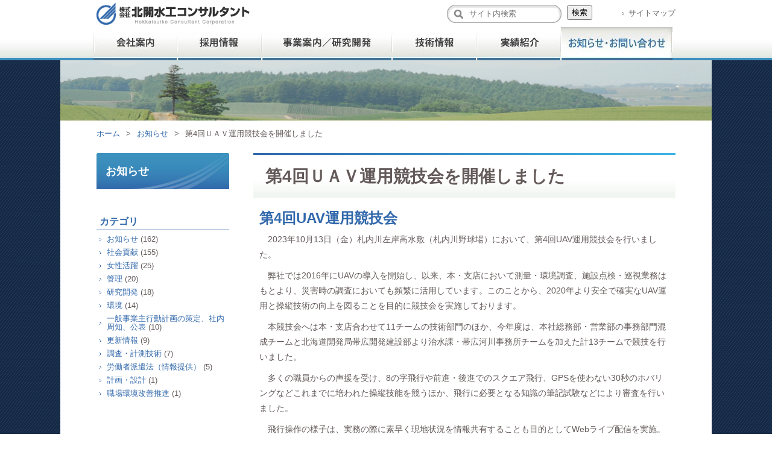

--- FILE ---
content_type: text/html; charset=UTF-8
request_url: https://www.suiko.jp/news/news-6058/
body_size: 47098
content:
<!DOCTYPE html>
<html lang="ja">
<head>
<meta charset="utf-8">
<meta name="viewport" content="width=device-width,initial-scale=1">
<meta name="format-detection" content="telephone=no">
<title>第4回ＵＡＶ運用競技会を開催しました｜（株）北開水工コンサルタント</title>
<meta name="keywords" content="第4回ＵＡＶ運用競技会を開催しました,北開水工コンサルタント,北海道,計測,測量,調査,環境,水質,河川,内水氾濫,GIS,維持管理">
<meta name="description" content="北海道を拠点に、河川の調査・計測、環境調査、計画・設計、システム開発事業を展開する（株）北開水工コンサルタントの「第4回ＵＡＶ運用競技会を開催しました」についてご紹介します。">
<link rel="stylesheet" href="https://www.suiko.jp/wp-content/themes/suiko/style.css">
<link rel="stylesheet" href="https://www.suiko.jp/wp-content/themes/suiko/css/news.css">
<link rel="stylesheet" href="https://www.suiko.jp/wp-content/themes/suiko/css/slicknav.css">
<script src="https://www.suiko.jp/wp-content/themes/suiko/js/jquery-1.11.0.min.js"></script>
<script src="https://www.suiko.jp/wp-content/themes/suiko/js/totop.js"></script>
<script src="https://www.suiko.jp/wp-content/themes/suiko/js/jquery.matchHeight.js"></script>
<!--[if lt IE 9]>
<script src="http://html5shiv.googlecode.com/svn/trunk/html5.js"></script>
<![endif]-->
<link rel="icon" href="https://www.suiko.jp/wp-content/themes/suiko/img/favicon.ico">
<meta name='robots' content='max-image-preview:large' />
	<style>img:is([sizes="auto" i], [sizes^="auto," i]) { contain-intrinsic-size: 3000px 1500px }</style>
	<script type="text/javascript">
/* <![CDATA[ */
window._wpemojiSettings = {"baseUrl":"https:\/\/s.w.org\/images\/core\/emoji\/15.0.3\/72x72\/","ext":".png","svgUrl":"https:\/\/s.w.org\/images\/core\/emoji\/15.0.3\/svg\/","svgExt":".svg","source":{"concatemoji":"https:\/\/www.suiko.jp\/wp-includes\/js\/wp-emoji-release.min.js?ver=6.7.4"}};
/*! This file is auto-generated */
!function(i,n){var o,s,e;function c(e){try{var t={supportTests:e,timestamp:(new Date).valueOf()};sessionStorage.setItem(o,JSON.stringify(t))}catch(e){}}function p(e,t,n){e.clearRect(0,0,e.canvas.width,e.canvas.height),e.fillText(t,0,0);var t=new Uint32Array(e.getImageData(0,0,e.canvas.width,e.canvas.height).data),r=(e.clearRect(0,0,e.canvas.width,e.canvas.height),e.fillText(n,0,0),new Uint32Array(e.getImageData(0,0,e.canvas.width,e.canvas.height).data));return t.every(function(e,t){return e===r[t]})}function u(e,t,n){switch(t){case"flag":return n(e,"\ud83c\udff3\ufe0f\u200d\u26a7\ufe0f","\ud83c\udff3\ufe0f\u200b\u26a7\ufe0f")?!1:!n(e,"\ud83c\uddfa\ud83c\uddf3","\ud83c\uddfa\u200b\ud83c\uddf3")&&!n(e,"\ud83c\udff4\udb40\udc67\udb40\udc62\udb40\udc65\udb40\udc6e\udb40\udc67\udb40\udc7f","\ud83c\udff4\u200b\udb40\udc67\u200b\udb40\udc62\u200b\udb40\udc65\u200b\udb40\udc6e\u200b\udb40\udc67\u200b\udb40\udc7f");case"emoji":return!n(e,"\ud83d\udc26\u200d\u2b1b","\ud83d\udc26\u200b\u2b1b")}return!1}function f(e,t,n){var r="undefined"!=typeof WorkerGlobalScope&&self instanceof WorkerGlobalScope?new OffscreenCanvas(300,150):i.createElement("canvas"),a=r.getContext("2d",{willReadFrequently:!0}),o=(a.textBaseline="top",a.font="600 32px Arial",{});return e.forEach(function(e){o[e]=t(a,e,n)}),o}function t(e){var t=i.createElement("script");t.src=e,t.defer=!0,i.head.appendChild(t)}"undefined"!=typeof Promise&&(o="wpEmojiSettingsSupports",s=["flag","emoji"],n.supports={everything:!0,everythingExceptFlag:!0},e=new Promise(function(e){i.addEventListener("DOMContentLoaded",e,{once:!0})}),new Promise(function(t){var n=function(){try{var e=JSON.parse(sessionStorage.getItem(o));if("object"==typeof e&&"number"==typeof e.timestamp&&(new Date).valueOf()<e.timestamp+604800&&"object"==typeof e.supportTests)return e.supportTests}catch(e){}return null}();if(!n){if("undefined"!=typeof Worker&&"undefined"!=typeof OffscreenCanvas&&"undefined"!=typeof URL&&URL.createObjectURL&&"undefined"!=typeof Blob)try{var e="postMessage("+f.toString()+"("+[JSON.stringify(s),u.toString(),p.toString()].join(",")+"));",r=new Blob([e],{type:"text/javascript"}),a=new Worker(URL.createObjectURL(r),{name:"wpTestEmojiSupports"});return void(a.onmessage=function(e){c(n=e.data),a.terminate(),t(n)})}catch(e){}c(n=f(s,u,p))}t(n)}).then(function(e){for(var t in e)n.supports[t]=e[t],n.supports.everything=n.supports.everything&&n.supports[t],"flag"!==t&&(n.supports.everythingExceptFlag=n.supports.everythingExceptFlag&&n.supports[t]);n.supports.everythingExceptFlag=n.supports.everythingExceptFlag&&!n.supports.flag,n.DOMReady=!1,n.readyCallback=function(){n.DOMReady=!0}}).then(function(){return e}).then(function(){var e;n.supports.everything||(n.readyCallback(),(e=n.source||{}).concatemoji?t(e.concatemoji):e.wpemoji&&e.twemoji&&(t(e.twemoji),t(e.wpemoji)))}))}((window,document),window._wpemojiSettings);
/* ]]> */
</script>
<style id='wp-emoji-styles-inline-css' type='text/css'>

	img.wp-smiley, img.emoji {
		display: inline !important;
		border: none !important;
		box-shadow: none !important;
		height: 1em !important;
		width: 1em !important;
		margin: 0 0.07em !important;
		vertical-align: -0.1em !important;
		background: none !important;
		padding: 0 !important;
	}
</style>
<link rel='stylesheet' id='wp-block-library-css' href='https://www.suiko.jp/wp-includes/css/dist/block-library/style.min.css?ver=6.7.4' type='text/css' media='all' />
<style id='classic-theme-styles-inline-css' type='text/css'>
/*! This file is auto-generated */
.wp-block-button__link{color:#fff;background-color:#32373c;border-radius:9999px;box-shadow:none;text-decoration:none;padding:calc(.667em + 2px) calc(1.333em + 2px);font-size:1.125em}.wp-block-file__button{background:#32373c;color:#fff;text-decoration:none}
</style>
<style id='global-styles-inline-css' type='text/css'>
:root{--wp--preset--aspect-ratio--square: 1;--wp--preset--aspect-ratio--4-3: 4/3;--wp--preset--aspect-ratio--3-4: 3/4;--wp--preset--aspect-ratio--3-2: 3/2;--wp--preset--aspect-ratio--2-3: 2/3;--wp--preset--aspect-ratio--16-9: 16/9;--wp--preset--aspect-ratio--9-16: 9/16;--wp--preset--color--black: #000000;--wp--preset--color--cyan-bluish-gray: #abb8c3;--wp--preset--color--white: #ffffff;--wp--preset--color--pale-pink: #f78da7;--wp--preset--color--vivid-red: #cf2e2e;--wp--preset--color--luminous-vivid-orange: #ff6900;--wp--preset--color--luminous-vivid-amber: #fcb900;--wp--preset--color--light-green-cyan: #7bdcb5;--wp--preset--color--vivid-green-cyan: #00d084;--wp--preset--color--pale-cyan-blue: #8ed1fc;--wp--preset--color--vivid-cyan-blue: #0693e3;--wp--preset--color--vivid-purple: #9b51e0;--wp--preset--gradient--vivid-cyan-blue-to-vivid-purple: linear-gradient(135deg,rgba(6,147,227,1) 0%,rgb(155,81,224) 100%);--wp--preset--gradient--light-green-cyan-to-vivid-green-cyan: linear-gradient(135deg,rgb(122,220,180) 0%,rgb(0,208,130) 100%);--wp--preset--gradient--luminous-vivid-amber-to-luminous-vivid-orange: linear-gradient(135deg,rgba(252,185,0,1) 0%,rgba(255,105,0,1) 100%);--wp--preset--gradient--luminous-vivid-orange-to-vivid-red: linear-gradient(135deg,rgba(255,105,0,1) 0%,rgb(207,46,46) 100%);--wp--preset--gradient--very-light-gray-to-cyan-bluish-gray: linear-gradient(135deg,rgb(238,238,238) 0%,rgb(169,184,195) 100%);--wp--preset--gradient--cool-to-warm-spectrum: linear-gradient(135deg,rgb(74,234,220) 0%,rgb(151,120,209) 20%,rgb(207,42,186) 40%,rgb(238,44,130) 60%,rgb(251,105,98) 80%,rgb(254,248,76) 100%);--wp--preset--gradient--blush-light-purple: linear-gradient(135deg,rgb(255,206,236) 0%,rgb(152,150,240) 100%);--wp--preset--gradient--blush-bordeaux: linear-gradient(135deg,rgb(254,205,165) 0%,rgb(254,45,45) 50%,rgb(107,0,62) 100%);--wp--preset--gradient--luminous-dusk: linear-gradient(135deg,rgb(255,203,112) 0%,rgb(199,81,192) 50%,rgb(65,88,208) 100%);--wp--preset--gradient--pale-ocean: linear-gradient(135deg,rgb(255,245,203) 0%,rgb(182,227,212) 50%,rgb(51,167,181) 100%);--wp--preset--gradient--electric-grass: linear-gradient(135deg,rgb(202,248,128) 0%,rgb(113,206,126) 100%);--wp--preset--gradient--midnight: linear-gradient(135deg,rgb(2,3,129) 0%,rgb(40,116,252) 100%);--wp--preset--font-size--small: 13px;--wp--preset--font-size--medium: 20px;--wp--preset--font-size--large: 36px;--wp--preset--font-size--x-large: 42px;--wp--preset--spacing--20: 0.44rem;--wp--preset--spacing--30: 0.67rem;--wp--preset--spacing--40: 1rem;--wp--preset--spacing--50: 1.5rem;--wp--preset--spacing--60: 2.25rem;--wp--preset--spacing--70: 3.38rem;--wp--preset--spacing--80: 5.06rem;--wp--preset--shadow--natural: 6px 6px 9px rgba(0, 0, 0, 0.2);--wp--preset--shadow--deep: 12px 12px 50px rgba(0, 0, 0, 0.4);--wp--preset--shadow--sharp: 6px 6px 0px rgba(0, 0, 0, 0.2);--wp--preset--shadow--outlined: 6px 6px 0px -3px rgba(255, 255, 255, 1), 6px 6px rgba(0, 0, 0, 1);--wp--preset--shadow--crisp: 6px 6px 0px rgba(0, 0, 0, 1);}:where(.is-layout-flex){gap: 0.5em;}:where(.is-layout-grid){gap: 0.5em;}body .is-layout-flex{display: flex;}.is-layout-flex{flex-wrap: wrap;align-items: center;}.is-layout-flex > :is(*, div){margin: 0;}body .is-layout-grid{display: grid;}.is-layout-grid > :is(*, div){margin: 0;}:where(.wp-block-columns.is-layout-flex){gap: 2em;}:where(.wp-block-columns.is-layout-grid){gap: 2em;}:where(.wp-block-post-template.is-layout-flex){gap: 1.25em;}:where(.wp-block-post-template.is-layout-grid){gap: 1.25em;}.has-black-color{color: var(--wp--preset--color--black) !important;}.has-cyan-bluish-gray-color{color: var(--wp--preset--color--cyan-bluish-gray) !important;}.has-white-color{color: var(--wp--preset--color--white) !important;}.has-pale-pink-color{color: var(--wp--preset--color--pale-pink) !important;}.has-vivid-red-color{color: var(--wp--preset--color--vivid-red) !important;}.has-luminous-vivid-orange-color{color: var(--wp--preset--color--luminous-vivid-orange) !important;}.has-luminous-vivid-amber-color{color: var(--wp--preset--color--luminous-vivid-amber) !important;}.has-light-green-cyan-color{color: var(--wp--preset--color--light-green-cyan) !important;}.has-vivid-green-cyan-color{color: var(--wp--preset--color--vivid-green-cyan) !important;}.has-pale-cyan-blue-color{color: var(--wp--preset--color--pale-cyan-blue) !important;}.has-vivid-cyan-blue-color{color: var(--wp--preset--color--vivid-cyan-blue) !important;}.has-vivid-purple-color{color: var(--wp--preset--color--vivid-purple) !important;}.has-black-background-color{background-color: var(--wp--preset--color--black) !important;}.has-cyan-bluish-gray-background-color{background-color: var(--wp--preset--color--cyan-bluish-gray) !important;}.has-white-background-color{background-color: var(--wp--preset--color--white) !important;}.has-pale-pink-background-color{background-color: var(--wp--preset--color--pale-pink) !important;}.has-vivid-red-background-color{background-color: var(--wp--preset--color--vivid-red) !important;}.has-luminous-vivid-orange-background-color{background-color: var(--wp--preset--color--luminous-vivid-orange) !important;}.has-luminous-vivid-amber-background-color{background-color: var(--wp--preset--color--luminous-vivid-amber) !important;}.has-light-green-cyan-background-color{background-color: var(--wp--preset--color--light-green-cyan) !important;}.has-vivid-green-cyan-background-color{background-color: var(--wp--preset--color--vivid-green-cyan) !important;}.has-pale-cyan-blue-background-color{background-color: var(--wp--preset--color--pale-cyan-blue) !important;}.has-vivid-cyan-blue-background-color{background-color: var(--wp--preset--color--vivid-cyan-blue) !important;}.has-vivid-purple-background-color{background-color: var(--wp--preset--color--vivid-purple) !important;}.has-black-border-color{border-color: var(--wp--preset--color--black) !important;}.has-cyan-bluish-gray-border-color{border-color: var(--wp--preset--color--cyan-bluish-gray) !important;}.has-white-border-color{border-color: var(--wp--preset--color--white) !important;}.has-pale-pink-border-color{border-color: var(--wp--preset--color--pale-pink) !important;}.has-vivid-red-border-color{border-color: var(--wp--preset--color--vivid-red) !important;}.has-luminous-vivid-orange-border-color{border-color: var(--wp--preset--color--luminous-vivid-orange) !important;}.has-luminous-vivid-amber-border-color{border-color: var(--wp--preset--color--luminous-vivid-amber) !important;}.has-light-green-cyan-border-color{border-color: var(--wp--preset--color--light-green-cyan) !important;}.has-vivid-green-cyan-border-color{border-color: var(--wp--preset--color--vivid-green-cyan) !important;}.has-pale-cyan-blue-border-color{border-color: var(--wp--preset--color--pale-cyan-blue) !important;}.has-vivid-cyan-blue-border-color{border-color: var(--wp--preset--color--vivid-cyan-blue) !important;}.has-vivid-purple-border-color{border-color: var(--wp--preset--color--vivid-purple) !important;}.has-vivid-cyan-blue-to-vivid-purple-gradient-background{background: var(--wp--preset--gradient--vivid-cyan-blue-to-vivid-purple) !important;}.has-light-green-cyan-to-vivid-green-cyan-gradient-background{background: var(--wp--preset--gradient--light-green-cyan-to-vivid-green-cyan) !important;}.has-luminous-vivid-amber-to-luminous-vivid-orange-gradient-background{background: var(--wp--preset--gradient--luminous-vivid-amber-to-luminous-vivid-orange) !important;}.has-luminous-vivid-orange-to-vivid-red-gradient-background{background: var(--wp--preset--gradient--luminous-vivid-orange-to-vivid-red) !important;}.has-very-light-gray-to-cyan-bluish-gray-gradient-background{background: var(--wp--preset--gradient--very-light-gray-to-cyan-bluish-gray) !important;}.has-cool-to-warm-spectrum-gradient-background{background: var(--wp--preset--gradient--cool-to-warm-spectrum) !important;}.has-blush-light-purple-gradient-background{background: var(--wp--preset--gradient--blush-light-purple) !important;}.has-blush-bordeaux-gradient-background{background: var(--wp--preset--gradient--blush-bordeaux) !important;}.has-luminous-dusk-gradient-background{background: var(--wp--preset--gradient--luminous-dusk) !important;}.has-pale-ocean-gradient-background{background: var(--wp--preset--gradient--pale-ocean) !important;}.has-electric-grass-gradient-background{background: var(--wp--preset--gradient--electric-grass) !important;}.has-midnight-gradient-background{background: var(--wp--preset--gradient--midnight) !important;}.has-small-font-size{font-size: var(--wp--preset--font-size--small) !important;}.has-medium-font-size{font-size: var(--wp--preset--font-size--medium) !important;}.has-large-font-size{font-size: var(--wp--preset--font-size--large) !important;}.has-x-large-font-size{font-size: var(--wp--preset--font-size--x-large) !important;}
:where(.wp-block-post-template.is-layout-flex){gap: 1.25em;}:where(.wp-block-post-template.is-layout-grid){gap: 1.25em;}
:where(.wp-block-columns.is-layout-flex){gap: 2em;}:where(.wp-block-columns.is-layout-grid){gap: 2em;}
:root :where(.wp-block-pullquote){font-size: 1.5em;line-height: 1.6;}
</style>
<link rel="https://api.w.org/" href="https://www.suiko.jp/wp-json/" /><link rel="canonical" href="https://www.suiko.jp/news/news-6058/" />
<link rel='shortlink' href='https://www.suiko.jp/?p=6058' />
<link rel="alternate" title="oEmbed (JSON)" type="application/json+oembed" href="https://www.suiko.jp/wp-json/oembed/1.0/embed?url=https%3A%2F%2Fwww.suiko.jp%2Fnews%2Fnews-6058%2F" />
<link rel="alternate" title="oEmbed (XML)" type="text/xml+oembed" href="https://www.suiko.jp/wp-json/oembed/1.0/embed?url=https%3A%2F%2Fwww.suiko.jp%2Fnews%2Fnews-6058%2F&#038;format=xml" />
<script type="text/javascript">
	window._se_plugin_version = '8.1.9';
</script>
<script type="text/javascript">
$(function(){
　　$('.boshu a').matchHeight();
});
</script>
	
	
<script>
(function(i,s,o,g,r,a,m){i['GoogleAnalyticsObject']=r;i[r]=i[r]||function(){
(i[r].q=i[r].q||[]).push(arguments)},i[r].l=1*new
Date();a=s.createElement(o),
m=s.getElementsByTagName(o)[0];a.async=1;a.src=g;m.parentNode.insertBefore(a,m)
})(window,document,'script','//www.google-analytics.com/analytics.js','ga');
ga('create', 'UA-49018287-1', 'suiko.jp');
ga('send', 'pageview');
</script>
<meta name="google-site-verification" content="URn0zsHLsrURUqs2gFtL6_Of7XIyub1kU5cZNxTxZ1o" />
</head>
<body>
<header id="pagetop">
	<div>
		<h2><a href="https://www.suiko.jp"><img src="https://www.suiko.jp/wp-content/themes/suiko/img/common/logo.gif" alt="株式会社北開水工コンサルタントロゴ"></a></h2>
		<ul>
			<li><a href="https://www.suiko.jp/sitemap/">サイトマップ</a></li>
		</ul>
<form role="search" method="get" id="searchform" action="https://www.suiko.jp/">
	<input class="area" type="text" value="" name="s" id="s" placeholder="サイト内検索">
	<input class="btm" type="submit" value="検索">
</form>
	</div>
	<nav>

		<ul id="menu">
			<li id="m4"><a href="https://www.suiko.jp/about/">会社案内</a>
				<ul>
					<li><a href="https://www.suiko.jp/about/outline/">会社概要</a></li>
					<li><a href="https://www.suiko.jp/about/greeting/">社長挨拶</a></li>
					<li><a href="https://www.suiko.jp/about/philosophy/">企業理念</a></li>
					<li><a href="https://www.suiko.jp/about/officer/">役員</a></li>
					<li><a href="https://www.suiko.jp/about/branch/">事業所</a></li>
					<li><a href="https://www.suiko.jp/about/building/">本社社屋</a></li>
					<li><a href="https://www.suiko.jp/about/history/">歴史・沿革</a></li>
					<li><a href="https://www.suiko.jp/about/personnel/">有資格者</a></li>
					<li><a href="https://www.suiko.jp/about/result/">受注状況</a></li>
					<li><a href="https://www.suiko.jp/about/social/">社会貢献</a></li>
					<li><a href="https://www.suiko.jp/about/quality/">品質環境方針</a></li>
				</ul>
			</li>
            <li id="m6"><a href="https://www.suiko.jp/recruit/">採用情報</a>
				<ul>
					<li><a href="https://www.suiko.jp/recruit/newgrad/">新卒採用</a></li>
					<li><a href="https://www.suiko.jp/recruit/internship/">インターンシップ</a></li>
					<li><a href="https://www.suiko.jp/recruit/career/">キャリア採用</a></li>
					<li><a href="https://www.suiko.jp/recruit/bringup/">人材育成</a></li>
					<li><a href="https://www.suiko.jp/recruit/message/">先輩からのメッセージ</a></li>
					<li><a href="https://www.suiko.jp/recruit/system/">主な取組み</a></li>
					<li><a href="https://www.suiko.jp/recruit/faq/">Q&amp;A</a></li>
				</ul>
			</li>
			<li id="m1"><a href="https://www.suiko.jp/section/">事業案内／研究開発</a>
				<ul>
					<li><a href="https://www.suiko.jp/section/survey/">調査・計測</a></li>
					<li><a href="https://www.suiko.jp/section/env/">環境</a></li>
					<li><a href="https://www.suiko.jp/section/plan/">計画・設計</a></li>
					<li><a href="https://www.suiko.jp/section/ict/">ICT</a></li>
					<li><a href="https://www.suiko.jp/section/ope/">河川維持管理</a></li>
					<li><a href="https://www.suiko.jp/section/r_and_d/">研究開発</a></li>
				</ul>
			</li>
			<li id="m2"><a href="https://www.suiko.jp/skill/">技術情報</a>
				<ul>
					<li><a href="https://www.suiko.jp/skill/survey_skill/">調査・計測</a></li>
					<li><a href="https://www.suiko.jp/skill/env_skill/">環境</a></li>
					<li><a href="https://www.suiko.jp/skill/plan_skill/">計画・設計</a></li>
					<li><a href="https://www.suiko.jp/skill/ict_skill/">ICT</a></li>
					<li><a href="https://www.suiko.jp/skill/ope_skill/">河川維持管理</a></li>
					<li><a href="https://www.suiko.jp/skill/learning_skill/">技術研鑽</a></li>
				</ul>
			</li>
			<li id="m3"><a href="https://www.suiko.jp/works/">実績紹介</a>
				<ul>
					<li><a href="https://www.suiko.jp/works/_2022/">2022年度</a></li>
					<li><a href="https://www.suiko.jp/works/_2021/">2021年度</a></li>
					<li><a href="https://www.suiko.jp/works/_2020/">2020年度</a></li>
					<li><a href="https://www.suiko.jp/works/_2019/">2019年度</a></li>
					<li><a href="https://www.suiko.jp/works/_2018/">2018年度</a></li>
					<li><a href="https://www.suiko.jp/awards/">表彰・受賞</a></li>
				</ul>
			</li>
			<li id="m5"><a href="https://www.suiko.jp/contact/">お問い合わせ・他</a>
				<ul>
					<li><a href="https://www.suiko.jp/news/">お知らせ</a></li>
					<li><a href="https://www.suiko.jp/contact/">お問い合わせ</a></li>
					<li><a href="https://www.suiko.jp/sitemap/">サイトマップ</a></li>
				</ul>
			</li> 
		</ul>
	</nav>
</header><div class="smmenu"></div><div id="head-bg"></div>
<div id="contents-bg">
	<div id="contents">
	<h3 id="ku-link"><a href="https://www.suiko.jp">ホーム</a>&gt;<a href="https://www.suiko.jp/news/">お知らせ</a>&gt;<strong>第4回ＵＡＶ運用競技会を開催しました</strong></h3>
		<div id="main" class="detail">
			<article>
				<h1 class="title"><strong>第4回ＵＡＶ運用競技会を開催しました</strong></h1>
				<div class="post-box">
					<h2>第4回UAV運用競技会</h2>
<p>　2023年10月13日（金）札内川左岸高水敷（札内川野球場）において、第4回UAV運用競技会を行いました。</p>
<p>　弊社では2016年にUAVの導入を開始し、以来、本・支店において測量・環境調査、施設点検・巡視業務はもとより、災害時の調査においても頻繁に活用しています。このことから、2020年より安全で確実なUAV運用と操縦技術の向上を図ることを目的に競技会を実施しております。</p>
<p>　本競技会へは本・支店合わせて11チームの技術部門のほか、今年度は、本社総務部・営業部の事務部門混成チームと北海道開発局帯広開発建設部より治水課・帯広河川事務所チームを加えた計13チームで競技を行いました。</p>
<p>　多くの職員からの声援を受け、8の字飛行や前進・後進でのスクエア飛行、GPSを使わない30秒のホバリングなどこれまでに培われた操縦技能を競うほか、飛行に必要となる知識の筆記試験などにより審査を行いました。</p>
<p>　飛行操作の様子は、実務の際に素早く現地状況を情報共有することも目的としてWebライブ配信を実施。全社において競技会の様子を見守りました。</p>
<p><br style="clear: both;"><br />
 <a href="https://www.suiko.jp/wp-content/uploads/2023/10/RIMG0023-a.jpg"><img fetchpriority="high" decoding="async" class="alignleft size-thumbnail wp-image-6060" src="https://www.suiko.jp/wp-content/uploads/2023/10/RIMG0023-a-320x240.jpg" alt="" width="320" height="240" srcset="https://www.suiko.jp/wp-content/uploads/2023/10/RIMG0023-a-320x240.jpg 320w, https://www.suiko.jp/wp-content/uploads/2023/10/RIMG0023-a-460x345.jpg 460w, https://www.suiko.jp/wp-content/uploads/2023/10/RIMG0023-a-680x510.jpg 680w, https://www.suiko.jp/wp-content/uploads/2023/10/RIMG0023-a-768x576.jpg 768w, https://www.suiko.jp/wp-content/uploads/2023/10/RIMG0023-a-1536x1152.jpg 1536w, https://www.suiko.jp/wp-content/uploads/2023/10/RIMG0023-a-160x120.jpg 160w, https://www.suiko.jp/wp-content/uploads/2023/10/RIMG0023-a.jpg 1724w" sizes="(max-width: 320px) 100vw, 320px" /></a><a href="https://www.suiko.jp/wp-content/uploads/2023/10/IMG_6051-a.jpg"><img decoding="async" class="alignright size-thumbnail wp-image-6061" src="https://www.suiko.jp/wp-content/uploads/2023/10/IMG_6051-a-320x240.jpg" alt="" width="320" height="240" srcset="https://www.suiko.jp/wp-content/uploads/2023/10/IMG_6051-a-320x240.jpg 320w, https://www.suiko.jp/wp-content/uploads/2023/10/IMG_6051-a-460x345.jpg 460w, https://www.suiko.jp/wp-content/uploads/2023/10/IMG_6051-a-680x510.jpg 680w, https://www.suiko.jp/wp-content/uploads/2023/10/IMG_6051-a-768x576.jpg 768w, https://www.suiko.jp/wp-content/uploads/2023/10/IMG_6051-a-1536x1152.jpg 1536w, https://www.suiko.jp/wp-content/uploads/2023/10/IMG_6051-a-160x120.jpg 160w, https://www.suiko.jp/wp-content/uploads/2023/10/IMG_6051-a.jpg 1686w" sizes="(max-width: 320px) 100vw, 320px" /></a></p>
<h2><br style="clear: both;"><br />
 <a href="https://www.suiko.jp/wp-content/uploads/2023/10/R0011243-a.jpg"><img decoding="async" class="alignleft size-thumbnail wp-image-6062" src="https://www.suiko.jp/wp-content/uploads/2023/10/R0011243-a-320x240.jpg" alt="" width="320" height="240" srcset="https://www.suiko.jp/wp-content/uploads/2023/10/R0011243-a-320x240.jpg 320w, https://www.suiko.jp/wp-content/uploads/2023/10/R0011243-a-460x345.jpg 460w, https://www.suiko.jp/wp-content/uploads/2023/10/R0011243-a-680x510.jpg 680w, https://www.suiko.jp/wp-content/uploads/2023/10/R0011243-a-768x576.jpg 768w, https://www.suiko.jp/wp-content/uploads/2023/10/R0011243-a-160x120.jpg 160w, https://www.suiko.jp/wp-content/uploads/2023/10/R0011243-a.jpg 1366w" sizes="(max-width: 320px) 100vw, 320px" /></a><a href="https://www.suiko.jp/wp-content/uploads/2023/10/R0011103-a.jpg"><img loading="lazy" decoding="async" class="alignright size-thumbnail wp-image-6064" src="https://www.suiko.jp/wp-content/uploads/2023/10/R0011103-a-320x240.jpg" alt="" width="320" height="240" srcset="https://www.suiko.jp/wp-content/uploads/2023/10/R0011103-a-320x240.jpg 320w, https://www.suiko.jp/wp-content/uploads/2023/10/R0011103-a-460x345.jpg 460w, https://www.suiko.jp/wp-content/uploads/2023/10/R0011103-a-680x510.jpg 680w, https://www.suiko.jp/wp-content/uploads/2023/10/R0011103-a-768x576.jpg 768w, https://www.suiko.jp/wp-content/uploads/2023/10/R0011103-a-1536x1152.jpg 1536w, https://www.suiko.jp/wp-content/uploads/2023/10/R0011103-a-160x120.jpg 160w, https://www.suiko.jp/wp-content/uploads/2023/10/R0011103-a.jpg 1711w" sizes="auto, (max-width: 320px) 100vw, 320px" /></a><br style="clear: both;"><br />
 <a href="https://www.suiko.jp/wp-content/uploads/2023/10/DJI_0991-a.jpg"><img loading="lazy" decoding="async" class="aligncenter size-large wp-image-6066" src="https://www.suiko.jp/wp-content/uploads/2023/10/DJI_0991-a-680x510.jpg" alt="" width="680" height="510" srcset="https://www.suiko.jp/wp-content/uploads/2023/10/DJI_0991-a-680x510.jpg 680w, https://www.suiko.jp/wp-content/uploads/2023/10/DJI_0991-a-460x345.jpg 460w, https://www.suiko.jp/wp-content/uploads/2023/10/DJI_0991-a-320x240.jpg 320w, https://www.suiko.jp/wp-content/uploads/2023/10/DJI_0991-a-768x576.jpg 768w, https://www.suiko.jp/wp-content/uploads/2023/10/DJI_0991-a-160x120.jpg 160w, https://www.suiko.jp/wp-content/uploads/2023/10/DJI_0991-a.jpg 1451w" sizes="auto, (max-width: 680px) 100vw, 680px" /></a><br style="clear: both;"><br />
 第4回UAV運用競技会　表彰式</h2>
<p>　競技会後、本社講堂において第4回ＵＡＶ運用競技会表彰式が行われました。</p>
<p>　競技会では、UAVの安全な運用、操縦技術に関する事項として、飛行前準備・飛行技術・飛行知識に関する各項目を審査し、上位3チームを表彰したほか、一番チームワークが優れていたチームを社長賞として表彰しました。<br style="clear: both;"><br />
 <a href="https://www.suiko.jp/wp-content/uploads/2023/10/IMG_0046.jpg"><img loading="lazy" decoding="async" class="alignleft size-thumbnail wp-image-6067" src="https://www.suiko.jp/wp-content/uploads/2023/10/IMG_0046-320x240.jpg" alt="" width="320" height="240" srcset="https://www.suiko.jp/wp-content/uploads/2023/10/IMG_0046-320x240.jpg 320w, https://www.suiko.jp/wp-content/uploads/2023/10/IMG_0046-460x345.jpg 460w, https://www.suiko.jp/wp-content/uploads/2023/10/IMG_0046-680x510.jpg 680w, https://www.suiko.jp/wp-content/uploads/2023/10/IMG_0046-768x576.jpg 768w, https://www.suiko.jp/wp-content/uploads/2023/10/IMG_0046-1536x1152.jpg 1536w, https://www.suiko.jp/wp-content/uploads/2023/10/IMG_0046-160x120.jpg 160w, https://www.suiko.jp/wp-content/uploads/2023/10/IMG_0046.jpg 1600w" sizes="auto, (max-width: 320px) 100vw, 320px" /></a><a href="https://www.suiko.jp/wp-content/uploads/2023/10/IMG_0041.jpg"><img loading="lazy" decoding="async" class="alignright size-thumbnail wp-image-6068" src="https://www.suiko.jp/wp-content/uploads/2023/10/IMG_0041-320x240.jpg" alt="" width="320" height="240" srcset="https://www.suiko.jp/wp-content/uploads/2023/10/IMG_0041-320x240.jpg 320w, https://www.suiko.jp/wp-content/uploads/2023/10/IMG_0041-460x345.jpg 460w, https://www.suiko.jp/wp-content/uploads/2023/10/IMG_0041-680x510.jpg 680w, https://www.suiko.jp/wp-content/uploads/2023/10/IMG_0041-768x576.jpg 768w, https://www.suiko.jp/wp-content/uploads/2023/10/IMG_0041-1536x1152.jpg 1536w, https://www.suiko.jp/wp-content/uploads/2023/10/IMG_0041-160x120.jpg 160w, https://www.suiko.jp/wp-content/uploads/2023/10/IMG_0041.jpg 1600w" sizes="auto, (max-width: 320px) 100vw, 320px" /></a></p>
<p><br style="clear: both;">
</p>
<p><span style="font-size: 20px;">&#x1f3c5;第１位&#x1f3c5;<br />
</span><span style="font-size: 20px;">技術企画部「風ニモマケズ」<br />
</span><span style="font-size: 16px;">（籠島稜大・山田しおり・藤田貴之）</span></p>
<p><a href="https://www.suiko.jp/wp-content/uploads/2023/10/DSCN7444.jpg"><img loading="lazy" decoding="async" class="aligncenter size-large wp-image-6071" src="https://www.suiko.jp/wp-content/uploads/2023/10/DSCN7444-680x510.jpg" alt="" width="680" height="510" srcset="https://www.suiko.jp/wp-content/uploads/2023/10/DSCN7444-680x510.jpg 680w, https://www.suiko.jp/wp-content/uploads/2023/10/DSCN7444-460x345.jpg 460w, https://www.suiko.jp/wp-content/uploads/2023/10/DSCN7444-320x240.jpg 320w, https://www.suiko.jp/wp-content/uploads/2023/10/DSCN7444-768x576.jpg 768w, https://www.suiko.jp/wp-content/uploads/2023/10/DSCN7444-1536x1152.jpg 1536w, https://www.suiko.jp/wp-content/uploads/2023/10/DSCN7444-160x120.jpg 160w, https://www.suiko.jp/wp-content/uploads/2023/10/DSCN7444.jpg 1600w" sizes="auto, (max-width: 680px) 100vw, 680px" /></a></p>
<p><span style="font-size: 20px;">&#x1f3c5;第2位&#x1f3c5;<br />
留萌支店「スイコーモエル」<br />
</span><span style="font-size: 16px;">（小林潤・樫木千穂・惣万達也）</span></p>
<p><a href="https://www.suiko.jp/wp-content/uploads/2023/10/DSCN7430.jpg"><img loading="lazy" decoding="async" class="aligncenter size-large wp-image-6070" src="https://www.suiko.jp/wp-content/uploads/2023/10/DSCN7430-680x510.jpg" alt="" width="680" height="510" srcset="https://www.suiko.jp/wp-content/uploads/2023/10/DSCN7430-680x510.jpg 680w, https://www.suiko.jp/wp-content/uploads/2023/10/DSCN7430-460x345.jpg 460w, https://www.suiko.jp/wp-content/uploads/2023/10/DSCN7430-320x240.jpg 320w, https://www.suiko.jp/wp-content/uploads/2023/10/DSCN7430-768x576.jpg 768w, https://www.suiko.jp/wp-content/uploads/2023/10/DSCN7430-1536x1152.jpg 1536w, https://www.suiko.jp/wp-content/uploads/2023/10/DSCN7430-160x120.jpg 160w, https://www.suiko.jp/wp-content/uploads/2023/10/DSCN7430.jpg 1600w" sizes="auto, (max-width: 680px) 100vw, 680px" /></a></p>
<p><span style="font-size: 20px;">&#x1f3c5;第3位&#x1f3c5;<br />
札幌支店 河川調査計画G「トップガン」<br />
<span style="font-size: 16px;">（松原心・大西良子・小林忍）</span></span></p>
<p><a href="https://www.suiko.jp/wp-content/uploads/2023/10/DSCN7420.jpg"><img loading="lazy" decoding="async" class="aligncenter size-large wp-image-6069" src="https://www.suiko.jp/wp-content/uploads/2023/10/DSCN7420-680x510.jpg" alt="" width="680" height="510" srcset="https://www.suiko.jp/wp-content/uploads/2023/10/DSCN7420-680x510.jpg 680w, https://www.suiko.jp/wp-content/uploads/2023/10/DSCN7420-460x345.jpg 460w, https://www.suiko.jp/wp-content/uploads/2023/10/DSCN7420-320x240.jpg 320w, https://www.suiko.jp/wp-content/uploads/2023/10/DSCN7420-768x576.jpg 768w, https://www.suiko.jp/wp-content/uploads/2023/10/DSCN7420-1536x1152.jpg 1536w, https://www.suiko.jp/wp-content/uploads/2023/10/DSCN7420-160x120.jpg 160w, https://www.suiko.jp/wp-content/uploads/2023/10/DSCN7420.jpg 1600w" sizes="auto, (max-width: 680px) 100vw, 680px" /></a></p>
<p><span style="font-size: 20px;">&#x1f3c5;特別賞&#x1f3c5;<br />
総務部・営業部「チームGAB」<br />
</span><span style="font-size: 16px;">（田口緋理・小林丈流・服部菊水・佐藤国光）</span></p>
<p><a href="https://www.suiko.jp/wp-content/uploads/2023/10/DSCN7455.jpg"><img loading="lazy" decoding="async" class="aligncenter size-large wp-image-6072" src="https://www.suiko.jp/wp-content/uploads/2023/10/DSCN7455-680x510.jpg" alt="" width="680" height="510" srcset="https://www.suiko.jp/wp-content/uploads/2023/10/DSCN7455-680x510.jpg 680w, https://www.suiko.jp/wp-content/uploads/2023/10/DSCN7455-460x345.jpg 460w, https://www.suiko.jp/wp-content/uploads/2023/10/DSCN7455-320x240.jpg 320w, https://www.suiko.jp/wp-content/uploads/2023/10/DSCN7455-768x576.jpg 768w, https://www.suiko.jp/wp-content/uploads/2023/10/DSCN7455-1536x1152.jpg 1536w, https://www.suiko.jp/wp-content/uploads/2023/10/DSCN7455-160x120.jpg 160w, https://www.suiko.jp/wp-content/uploads/2023/10/DSCN7455.jpg 1600w" sizes="auto, (max-width: 680px) 100vw, 680px" /></a></p>
				</div>
				<h6>
					<time datetime="2023-10-16">2023.10.16</time>
					<span class="info"><a href="https://www.suiko.jp/news/info/">お知らせ</a></span>
					<span class="survey"><a href="https://www.suiko.jp/news/survey/">調査・計測技術</a></span>
				</h6>
			</article>
			<div class="next-link">
				<h4 class="next">次の記事：<a href="https://www.suiko.jp/news/news-6038/" rel="next">幾春別川の植樹メンテナンス活動</a> &gt;&gt;</h4>
				<h4 class="back">&lt;&lt; 前の記事：<a href="https://www.suiko.jp/news/news-6033/" rel="prev">第21回女性活躍推進委員会を開催しました</a></h4>
			</div>
		</div>
				<div id="side">
			<h2><a href="https://www.suiko.jp/news/">お知らせ</a></h2>
			<h3>カテゴリ</h3>
			<ul class="cate-nav">
					<li class="cat-item cat-item-3"><a href="https://www.suiko.jp/news/info/">お知らせ</a> (162)
</li>
	<li class="cat-item cat-item-7"><a href="https://www.suiko.jp/news/social/">社会貢献</a> (155)
</li>
	<li class="cat-item cat-item-11"><a href="https://www.suiko.jp/news/woman/">女性活躍</a> (25)
</li>
	<li class="cat-item cat-item-8"><a href="https://www.suiko.jp/news/ope/">管理</a> (20)
</li>
	<li class="cat-item cat-item-6"><a href="https://www.suiko.jp/news/r_and_d/">研究開発</a> (18)
</li>
	<li class="cat-item cat-item-5"><a href="https://www.suiko.jp/news/env/">環境</a> (14)
</li>
	<li class="cat-item cat-item-13"><a href="https://www.suiko.jp/news/publish/">一般事業主行動計画の策定、社内周知、公表</a> (10)
</li>
	<li class="cat-item cat-item-4"><a href="https://www.suiko.jp/news/update/">更新情報</a> (9)
</li>
	<li class="cat-item cat-item-10"><a href="https://www.suiko.jp/news/survey/">調査・計測技術</a> (7)
</li>
	<li class="cat-item cat-item-12"><a href="https://www.suiko.jp/news/worker/">労働者派遣法（情報提供）</a> (5)
</li>
	<li class="cat-item cat-item-9"><a href="https://www.suiko.jp/news/plan/">計画・設計</a> (1)
</li>
	<li class="cat-item cat-item-14"><a href="https://www.suiko.jp/news/improvement/">職場環境改善推進</a> (1)
</li>
			</ul>
			<h3>アーカイブ</h3>
			<ul class="cate-nav">
					<li><a href='https://www.suiko.jp/news/date/2025/12/'>2025年12月</a>&nbsp;(2)</li>
	<li><a href='https://www.suiko.jp/news/date/2025/11/'>2025年11月</a>&nbsp;(3)</li>
	<li><a href='https://www.suiko.jp/news/date/2025/10/'>2025年10月</a>&nbsp;(2)</li>
	<li><a href='https://www.suiko.jp/news/date/2025/09/'>2025年9月</a>&nbsp;(4)</li>
	<li><a href='https://www.suiko.jp/news/date/2025/08/'>2025年8月</a>&nbsp;(2)</li>
	<li><a href='https://www.suiko.jp/news/date/2025/07/'>2025年7月</a>&nbsp;(2)</li>
	<li><a href='https://www.suiko.jp/news/date/2025/06/'>2025年6月</a>&nbsp;(2)</li>
	<li><a href='https://www.suiko.jp/news/date/2025/05/'>2025年5月</a>&nbsp;(4)</li>
	<li><a href='https://www.suiko.jp/news/date/2025/04/'>2025年4月</a>&nbsp;(6)</li>
	<li><a href='https://www.suiko.jp/news/date/2025/03/'>2025年3月</a>&nbsp;(5)</li>
	<li><a href='https://www.suiko.jp/news/date/2025/02/'>2025年2月</a>&nbsp;(1)</li>
	<li><a href='https://www.suiko.jp/news/date/2025/01/'>2025年1月</a>&nbsp;(1)</li>
	<li><a href='https://www.suiko.jp/news/date/2024/12/'>2024年12月</a>&nbsp;(3)</li>
	<li><a href='https://www.suiko.jp/news/date/2024/11/'>2024年11月</a>&nbsp;(1)</li>
	<li><a href='https://www.suiko.jp/news/date/2024/10/'>2024年10月</a>&nbsp;(1)</li>
	<li><a href='https://www.suiko.jp/news/date/2024/09/'>2024年9月</a>&nbsp;(3)</li>
	<li><a href='https://www.suiko.jp/news/date/2024/08/'>2024年8月</a>&nbsp;(2)</li>
	<li><a href='https://www.suiko.jp/news/date/2024/07/'>2024年7月</a>&nbsp;(3)</li>
	<li><a href='https://www.suiko.jp/news/date/2024/06/'>2024年6月</a>&nbsp;(5)</li>
	<li><a href='https://www.suiko.jp/news/date/2024/05/'>2024年5月</a>&nbsp;(2)</li>
	<li><a href='https://www.suiko.jp/news/date/2024/04/'>2024年4月</a>&nbsp;(7)</li>
	<li><a href='https://www.suiko.jp/news/date/2024/02/'>2024年2月</a>&nbsp;(2)</li>
	<li><a href='https://www.suiko.jp/news/date/2024/01/'>2024年1月</a>&nbsp;(2)</li>
	<li><a href='https://www.suiko.jp/news/date/2023/12/'>2023年12月</a>&nbsp;(4)</li>
	<li><a href='https://www.suiko.jp/news/date/2023/11/'>2023年11月</a>&nbsp;(1)</li>
	<li><a href='https://www.suiko.jp/news/date/2023/10/'>2023年10月</a>&nbsp;(5)</li>
	<li><a href='https://www.suiko.jp/news/date/2023/08/'>2023年8月</a>&nbsp;(5)</li>
	<li><a href='https://www.suiko.jp/news/date/2023/07/'>2023年7月</a>&nbsp;(7)</li>
	<li><a href='https://www.suiko.jp/news/date/2023/06/'>2023年6月</a>&nbsp;(5)</li>
	<li><a href='https://www.suiko.jp/news/date/2023/05/'>2023年5月</a>&nbsp;(2)</li>
	<li><a href='https://www.suiko.jp/news/date/2023/04/'>2023年4月</a>&nbsp;(6)</li>
	<li><a href='https://www.suiko.jp/news/date/2023/03/'>2023年3月</a>&nbsp;(2)</li>
	<li><a href='https://www.suiko.jp/news/date/2023/02/'>2023年2月</a>&nbsp;(3)</li>
	<li><a href='https://www.suiko.jp/news/date/2023/01/'>2023年1月</a>&nbsp;(1)</li>
	<li><a href='https://www.suiko.jp/news/date/2022/12/'>2022年12月</a>&nbsp;(3)</li>
	<li><a href='https://www.suiko.jp/news/date/2022/11/'>2022年11月</a>&nbsp;(4)</li>
	<li><a href='https://www.suiko.jp/news/date/2022/10/'>2022年10月</a>&nbsp;(3)</li>
	<li><a href='https://www.suiko.jp/news/date/2022/09/'>2022年9月</a>&nbsp;(1)</li>
	<li><a href='https://www.suiko.jp/news/date/2022/08/'>2022年8月</a>&nbsp;(1)</li>
	<li><a href='https://www.suiko.jp/news/date/2022/07/'>2022年7月</a>&nbsp;(3)</li>
	<li><a href='https://www.suiko.jp/news/date/2022/06/'>2022年6月</a>&nbsp;(3)</li>
	<li><a href='https://www.suiko.jp/news/date/2022/05/'>2022年5月</a>&nbsp;(3)</li>
	<li><a href='https://www.suiko.jp/news/date/2022/04/'>2022年4月</a>&nbsp;(3)</li>
	<li><a href='https://www.suiko.jp/news/date/2022/03/'>2022年3月</a>&nbsp;(4)</li>
	<li><a href='https://www.suiko.jp/news/date/2022/01/'>2022年1月</a>&nbsp;(1)</li>
	<li><a href='https://www.suiko.jp/news/date/2021/12/'>2021年12月</a>&nbsp;(1)</li>
	<li><a href='https://www.suiko.jp/news/date/2021/11/'>2021年11月</a>&nbsp;(1)</li>
	<li><a href='https://www.suiko.jp/news/date/2021/10/'>2021年10月</a>&nbsp;(6)</li>
	<li><a href='https://www.suiko.jp/news/date/2021/09/'>2021年9月</a>&nbsp;(3)</li>
	<li><a href='https://www.suiko.jp/news/date/2021/08/'>2021年8月</a>&nbsp;(4)</li>
	<li><a href='https://www.suiko.jp/news/date/2021/07/'>2021年7月</a>&nbsp;(5)</li>
	<li><a href='https://www.suiko.jp/news/date/2021/06/'>2021年6月</a>&nbsp;(2)</li>
	<li><a href='https://www.suiko.jp/news/date/2021/05/'>2021年5月</a>&nbsp;(1)</li>
	<li><a href='https://www.suiko.jp/news/date/2021/04/'>2021年4月</a>&nbsp;(3)</li>
	<li><a href='https://www.suiko.jp/news/date/2021/02/'>2021年2月</a>&nbsp;(1)</li>
	<li><a href='https://www.suiko.jp/news/date/2021/01/'>2021年1月</a>&nbsp;(1)</li>
	<li><a href='https://www.suiko.jp/news/date/2020/12/'>2020年12月</a>&nbsp;(1)</li>
	<li><a href='https://www.suiko.jp/news/date/2020/11/'>2020年11月</a>&nbsp;(2)</li>
	<li><a href='https://www.suiko.jp/news/date/2020/10/'>2020年10月</a>&nbsp;(3)</li>
	<li><a href='https://www.suiko.jp/news/date/2020/09/'>2020年9月</a>&nbsp;(3)</li>
	<li><a href='https://www.suiko.jp/news/date/2020/08/'>2020年8月</a>&nbsp;(2)</li>
	<li><a href='https://www.suiko.jp/news/date/2020/07/'>2020年7月</a>&nbsp;(4)</li>
	<li><a href='https://www.suiko.jp/news/date/2020/06/'>2020年6月</a>&nbsp;(3)</li>
	<li><a href='https://www.suiko.jp/news/date/2020/04/'>2020年4月</a>&nbsp;(2)</li>
	<li><a href='https://www.suiko.jp/news/date/2020/02/'>2020年2月</a>&nbsp;(1)</li>
	<li><a href='https://www.suiko.jp/news/date/2020/01/'>2020年1月</a>&nbsp;(1)</li>
	<li><a href='https://www.suiko.jp/news/date/2019/12/'>2019年12月</a>&nbsp;(1)</li>
	<li><a href='https://www.suiko.jp/news/date/2019/10/'>2019年10月</a>&nbsp;(4)</li>
	<li><a href='https://www.suiko.jp/news/date/2019/09/'>2019年9月</a>&nbsp;(3)</li>
	<li><a href='https://www.suiko.jp/news/date/2019/08/'>2019年8月</a>&nbsp;(3)</li>
	<li><a href='https://www.suiko.jp/news/date/2019/07/'>2019年7月</a>&nbsp;(4)</li>
	<li><a href='https://www.suiko.jp/news/date/2019/06/'>2019年6月</a>&nbsp;(3)</li>
	<li><a href='https://www.suiko.jp/news/date/2019/05/'>2019年5月</a>&nbsp;(3)</li>
	<li><a href='https://www.suiko.jp/news/date/2019/04/'>2019年4月</a>&nbsp;(1)</li>
	<li><a href='https://www.suiko.jp/news/date/2019/03/'>2019年3月</a>&nbsp;(1)</li>
	<li><a href='https://www.suiko.jp/news/date/2019/02/'>2019年2月</a>&nbsp;(1)</li>
	<li><a href='https://www.suiko.jp/news/date/2018/12/'>2018年12月</a>&nbsp;(3)</li>
	<li><a href='https://www.suiko.jp/news/date/2018/10/'>2018年10月</a>&nbsp;(3)</li>
	<li><a href='https://www.suiko.jp/news/date/2018/08/'>2018年8月</a>&nbsp;(4)</li>
	<li><a href='https://www.suiko.jp/news/date/2018/07/'>2018年7月</a>&nbsp;(9)</li>
	<li><a href='https://www.suiko.jp/news/date/2018/06/'>2018年6月</a>&nbsp;(1)</li>
	<li><a href='https://www.suiko.jp/news/date/2018/05/'>2018年5月</a>&nbsp;(3)</li>
	<li><a href='https://www.suiko.jp/news/date/2018/04/'>2018年4月</a>&nbsp;(1)</li>
	<li><a href='https://www.suiko.jp/news/date/2018/03/'>2018年3月</a>&nbsp;(2)</li>
	<li><a href='https://www.suiko.jp/news/date/2018/02/'>2018年2月</a>&nbsp;(1)</li>
	<li><a href='https://www.suiko.jp/news/date/2017/10/'>2017年10月</a>&nbsp;(2)</li>
	<li><a href='https://www.suiko.jp/news/date/2017/09/'>2017年9月</a>&nbsp;(2)</li>
	<li><a href='https://www.suiko.jp/news/date/2017/08/'>2017年8月</a>&nbsp;(6)</li>
	<li><a href='https://www.suiko.jp/news/date/2017/07/'>2017年7月</a>&nbsp;(10)</li>
	<li><a href='https://www.suiko.jp/news/date/2017/06/'>2017年6月</a>&nbsp;(3)</li>
	<li><a href='https://www.suiko.jp/news/date/2017/05/'>2017年5月</a>&nbsp;(3)</li>
	<li><a href='https://www.suiko.jp/news/date/2017/04/'>2017年4月</a>&nbsp;(2)</li>
	<li><a href='https://www.suiko.jp/news/date/2017/03/'>2017年3月</a>&nbsp;(2)</li>
	<li><a href='https://www.suiko.jp/news/date/2017/02/'>2017年2月</a>&nbsp;(1)</li>
	<li><a href='https://www.suiko.jp/news/date/2016/12/'>2016年12月</a>&nbsp;(2)</li>
	<li><a href='https://www.suiko.jp/news/date/2016/10/'>2016年10月</a>&nbsp;(5)</li>
	<li><a href='https://www.suiko.jp/news/date/2016/09/'>2016年9月</a>&nbsp;(2)</li>
	<li><a href='https://www.suiko.jp/news/date/2016/08/'>2016年8月</a>&nbsp;(12)</li>
	<li><a href='https://www.suiko.jp/news/date/2016/07/'>2016年7月</a>&nbsp;(1)</li>
	<li><a href='https://www.suiko.jp/news/date/2016/06/'>2016年6月</a>&nbsp;(2)</li>
	<li><a href='https://www.suiko.jp/news/date/2016/05/'>2016年5月</a>&nbsp;(2)</li>
	<li><a href='https://www.suiko.jp/news/date/2016/04/'>2016年4月</a>&nbsp;(1)</li>
	<li><a href='https://www.suiko.jp/news/date/2016/03/'>2016年3月</a>&nbsp;(1)</li>
	<li><a href='https://www.suiko.jp/news/date/2016/02/'>2016年2月</a>&nbsp;(1)</li>
	<li><a href='https://www.suiko.jp/news/date/2015/11/'>2015年11月</a>&nbsp;(1)</li>
	<li><a href='https://www.suiko.jp/news/date/2015/10/'>2015年10月</a>&nbsp;(1)</li>
	<li><a href='https://www.suiko.jp/news/date/2015/09/'>2015年9月</a>&nbsp;(2)</li>
	<li><a href='https://www.suiko.jp/news/date/2015/08/'>2015年8月</a>&nbsp;(2)</li>
	<li><a href='https://www.suiko.jp/news/date/2015/07/'>2015年7月</a>&nbsp;(5)</li>
	<li><a href='https://www.suiko.jp/news/date/2015/05/'>2015年5月</a>&nbsp;(1)</li>
	<li><a href='https://www.suiko.jp/news/date/2015/04/'>2015年4月</a>&nbsp;(3)</li>
	<li><a href='https://www.suiko.jp/news/date/2015/03/'>2015年3月</a>&nbsp;(2)</li>
	<li><a href='https://www.suiko.jp/news/date/2015/02/'>2015年2月</a>&nbsp;(1)</li>
	<li><a href='https://www.suiko.jp/news/date/2015/01/'>2015年1月</a>&nbsp;(1)</li>
	<li><a href='https://www.suiko.jp/news/date/2014/08/'>2014年8月</a>&nbsp;(2)</li>
	<li><a href='https://www.suiko.jp/news/date/2014/07/'>2014年7月</a>&nbsp;(2)</li>
	<li><a href='https://www.suiko.jp/news/date/2014/06/'>2014年6月</a>&nbsp;(2)</li>
	<li><a href='https://www.suiko.jp/news/date/2014/05/'>2014年5月</a>&nbsp;(1)</li>
	<li><a href='https://www.suiko.jp/news/date/2014/04/'>2014年4月</a>&nbsp;(1)</li>
			</ul>
		</div>	</div>
	<footer>
		<a id="totop" href="#pagetop"><img src="https://www.suiko.jp/wp-content/themes/suiko/img/common/totop.gif" alt="ページトップへ"></a>
		<div id="fbtm">
			<small>Copyright © Hokkaisuiko Consultant Corporation. All Rights Reserved.</small>
		</div>
	</footer>
</div>

<script src="https://cdnjs.cloudflare.com/ajax/libs/modernizr/2.6.2/modernizr.min.js"></script>
<script src="https://www.suiko.jp/wp-content/themes/suiko/js/jquery.slicknav.js"></script>
<script type="text/javascript">
$(document).ready(function(){
	$('#menu').slicknav({
		label: 'メニュー',
		closedSymbol: "",
		openedSymbol : "",
		prependTo : ".smmenu",
		allowParentLinks : true,
	});
	$(".slicknav_btn").click(function(){
 $(this).toggleClass("active");
});
});
</script>
<script type="text/javascript">
if(navigator.userAgent.match(/(iPhone|Android)/)){
$(function(){
    $('p').each(function() {
    var $this = $(this);
    if($this.html().replace(/\s|&nbsp;/g, '').length == 0)
        $this.remove();
});
});
}	
</script>
<script>
jQuery(function($){
	"use strict";
     var ua = navigator.userAgent;
    if(ua.indexOf('iPhone') > 0 || ua.indexOf('Android') > 0){
        $('.tel-link').each(function(){
            var str = $(this).text();
            $(this).html($('<a>').attr('href', 'tel:' + str.replace(/-/g, '')).append(str + '</a>'));
        });
    }
});
</script>
</body>
</html>

--- FILE ---
content_type: text/css
request_url: https://www.suiko.jp/wp-content/themes/suiko/style.css
body_size: 24457
content:
@charset "utf-8";

/*
Theme Name: Suiko
*/

body,div,
h1,h2,h3,h4,h5,h6,
p,blockquote,pre,address,
ul,ol,li,dl,dt,dd,
table,th,td,
form,fieldset,legend{
	margin:0;
	padding:0;
	color:#645A5A;
	-webkit-text-size-adjust:100%;/* PCサイトをスマフォで見た時文字が大きくならないように */
	}
body{
	font-family: Helvetica,Lucida Grande,Verdana,Arial,"メイリオ",Meiryo,"ヒラギノ角ゴPro W3","Hiragino Kaku Gothic Pro","ＭＳ Ｐゴシック",sans-serif;
	font-size:14px;
	line-height:1.1;
	background:url(img/common/body-bg.gif) repeat top center;
	position: relative;
	min-width: 1080px;
	}
table{
	border-collapse:collapse;
	border-spacing:0;
	}
img{
	border:0;
	display:block;
	font-size:0;
	line-height: 0;
	}
li{
	list-style-type:none;
	}
p{
	line-height:1.8;
	font-size:14px;
	}
a{
	color:#3168AB;
	text-decoration:none;
	}
a:hover{
	color:#6CA3D8;
	text-decoration:underline;
	}

/* RESET HTML5 */
article,aside,canvas,details,figcaption,figure,footer,header,hgroup,menu,nav,section,summary,time,mark,audio,video{margin:0;padding:0;border:0;outline:0;font-size:100%;font:inherit;vertical-align:baseline;}
/* HTML5 display-role reset for older browsers */
article,aside,details,figcaption,figure,footer,header,hgroup,menu,nav,section{display:block;}

header{
	height:100px;
	width:100%;
	background-color:#FFF;
	}
header div{
	width:960px;
	height:40px;
	margin:0 auto;
	padding-top:5px;
	overflow:hidden;
	zoom:1;
	}
header div h2 img{
	float:left;
	}
header div h2 a:hover img{
	filter: alpha(opacity=80);
	-moz-opacity:0.8;
	opacity:0.8;
	}
header div ul{
	float:right;
	margin-left:30px;
	overflow:hidden;
	zoom:1;
	}
header div li{
	font-size:13px;
	float:right;
	background:url(img/common/head-yaji.gif) no-repeat left center;
	margin:10px 0 0 20px;
	padding-left:10px;
	}
header div li a{
	color:#646464;
	}
header div li a:hover{
	color:#999999;
	}
header div form{
	height:30px;
	float:right;
	padding:4px 0 0 35px;
	margin-top:0px;
	background:url(img/common/head-search.gif) no-repeat left 3px;
	}
header div input.area{
	border:0;
	float:left;
	margin-right:15px;
	width:145px;
	margin-top:5px;
	}
header div input.btm{
	font-size:13px;
	}

nav{
	height:auto;
	overflow:hidden;
	zoom:1;
	background:url(img/common/nav-bg.jpg) repeat-x left top;
	}
nav ul{
	overflow:hidden;
	zoom:1;
	width:970px;
	margin:0 auto;
	}
nav ul li {

    text-indent: -9999px;

}
nav li{
	float:left;
	}
nav li a{
	background:url(img/common/menu.jpg) no-repeat left top;
	width:140px;
	display:block;
	height:55px;
	}
nav ul li ul{
	display: none;
	position: absolute;
	top:100px;
	left:50%;
	width:140px;
	z-index:200;
	}
nav ul li ul li{
	margin: 0;
	padding: 0;
	height:35px;
	font-size:14px;
	border-top:1px solid #FFF;
	border-bottom:1px solid #E1E6E1;
	background-color:#EBEBEB;
	background:-moz-linear-gradient(top,#F0F5F0,#FFFFFF 40%, #FFFFFF);/* Firefox用 */
	background:-webkit-gradient(linear, left top, left bottom, from(#F0F5F0), color-stop(0.4, #FFFFFF), to(#FFFFFF));/* Safari,Google Chrome用 */
	filter: progid:DXImageTransform.Microsoft.gradient(GradientType=0,startColorstr='#F0F5F0', endColorstr='#FFFFFF');/* IE7-9 */
	background: linear-gradient(to bottom, #F0F5F0 0%,#FFFFFF 40%,#FFFFFF 100%);  /* IE10とOpera12.50用 */
	text-indent: 0;
	}
nav ul li ul li a{
	display:block;
	height:auto;
	padding:12px 0 12px 17px;
	background-image:none;
	}
nav ul li ul li a:hover{
	background-color:#DFEBF3;
	background:-moz-linear-gradient(top,#DFEBF3, #DFEBF3);/* Firefox用 */
	background:-webkit-gradient(linear, left top, left bottom, from(#DFEBF3), to(#DFEBF3));/* Safari,Google Chrome用 */
	filter: progid:DXImageTransform.Microsoft.gradient(GradientType=0,startColorstr='#DFEBF3', endColorstr='#DFEBF3');/* IE7-9 */
	background: linear-gradient(to bottom, #DFEBF3 0%,#DFEBF3 100%);  /* IE10とOpera12.50用 */
	}

/* ここから編集すること */
nav #m1 a{
	width:215px;
	background-position:-280px 0px;
	}
nav #m1 a:hover{
	background-position:-280px -70px;
	}
nav #m2 a{
	background-position:-495px 0px;
	}
nav #m2 a:hover{
	background-position:-495px -70px;
	}
nav #m3 a{
	background-position:-635px 0px;
	}
nav #m3 a:hover{
	background-position:-635px -70px;
	}
nav #m4 a{
	background-position:0px 0px;
	}
nav #m4 a:hover{
	background-position:0px -70px;
	}
nav #m6 a{
	background-position:-140px 0px;
	}
nav #m6 a:hover{
	background-position:-140px -70px;
	}
nav #m5 a{
	width:185px;
	background-position:-775px 0px;
	}
nav #m5 a:hover{
	background-position:-775px -70px;
	}
	
nav ul #m1 ul{
	margin-left:-205px;
	width:215px;
	}
nav ul #m2 ul{
	margin-left:10px;
	}
nav ul #m3 ul{
	margin-left:150px;
	}
nav ul #m4 ul{
	margin-left:-485px;
	}
nav ul #m6 ul{
	margin-left:-345px;
	width:280px;
	}
nav ul #m6 ul a{
	width:160px;
	}
nav ul #m5 ul{
	margin-left:290px;
	width:185px;
	} 


/* 180316変更*/
/* nav #m1 a{
	width:215px;
	background-position:0px 0px;
	}
nav #m1 a:hover{
	background-position:0px -70px;
	}
nav #m2 a{
	background-position:-215px 0px;
	}
nav #m2 a:hover{
	background-position:-215px -70px;
	}
nav #m3 a{
	background-position:-355px 0px;
	}
nav #m3 a:hover{
	background-position:-355px -70px;
	}
nav #m4 a{
	background-position:-495px 0px;
	}
nav #m4 a:hover{
	background-position:-495px -70px;
	}
nav #m6 a{
	background-position:-635px 0px;
	}
nav #m6 a:hover{
	background-position:-635px -70px;
	}
nav #m5 a{
	width:185px;
	background-position:-775px 0px;
	}
nav #m5 a:hover{
	background-position:-775px -70px;
	}
	
nav ul #m1 ul{
	margin-left:-485px;
	width:215px;
	}
nav ul #m2 ul{
	margin-left:-270px;
	}
nav ul #m3 ul{
	margin-left:-130px;
	}
nav ul #m4 ul{
	margin-left:10px;
	}
nav ul #m6 ul{
	margin-left:150px;
	width:280px;
	}
nav ul #m6 ul a{
	width:160px;
	}
nav ul #m5 ul{
	margin-left:290px;
	width:185px;
	}  */

/*変更前
nav ul #m1 ul{
	margin-left:-485px;
	width:213px;
	}
nav ul #m2 ul{
	margin-left:-272px;
	}
nav ul #m3 ul{
	margin-left:-85px;
	}
nav ul #m4 ul{
	margin-left:102px;
	}
nav ul #m5 ul{
	margin-left:289px;
	width:186px;
	}
nav #m1 a{
	width:213px;
	background-position:0px 0px;
	}
nav #m1 a:hover{
	background-position:0px -70px;
	}
nav #m2 a{
	background-position:-213px 0px;
	}
nav #m2 a:hover{
	background-position:-213px -70px;
	}
nav #m3 a{
	background-position:-400px 0px;
	}
nav #m3 a:hover{
	background-position:-400px -70px;
	}
nav #m4 a{
	background-position:-587px 0px;
	}
nav #m4 a:hover{
	background-position:-587px -70px;
	}
nav #m5 a{
	width:186px;
	background-position:-774px 0px;
	}
nav #m5 a:hover{
	background-position:-774px -70px;
	}*/
.next-link{
	overflow:hidden;
	zoom:1;
	padding-top:50px;
	}
.next-link h4{
	font-size:14px;
	font-weight:100;
	}
.next-link .next{
	float:right;
	}
.next-link .back{
	float:left;
	}

#contents-bg{
	background:url(img/common/bg1080.gif) repeat-y center top;
	overflow:hidden;
	zoom:1;
	padding-top:100px;
	}
#contents{
	width:960px;
	margin:0 auto;
	overflow:hidden;
	zoom:1;
	padding-bottom:80px;
	}
#main{
	float:right;
	width:700px;
	}
#head-bg{
	z-index:1;
	}
.title{
	background-color:#3168AB;
	background:-moz-linear-gradient(right,#3168AB, #3DB5E6);/* Firefox用 */
	background:-webkit-gradient(linear, left top, right top, from(#3168AB), to(#3DB5E6));/* Safari,Google Chrome用 */
	filter: progid:DXImageTransform.Microsoft.gradient(GradientType=0,startColorstr='#3168AB', endColorstr='#3DB5E6');/* IE7-9 */
	background: linear-gradient(to right, #3168AB, #3DB5E6);  /* IE10とOpera12.50用 */
	padding-top:3px;
	font-size:28px;
	}
.title strong{
	padding:21px 20px 20px 20px;
	display:block;
	background-color:#EBEBEB;
	background:-moz-linear-gradient(top,#FFFFFF,#FFFFFF 60%,#F0F5F0 98%, #FFFFFF);/* Firefox用 */
	background:-webkit-gradient(linear, left top, left bottom, from(#FFFFFF), color-stop(0.6, #FFFFFF), color-stop(0.9, #F0F5F0), to(#FFFFFF));/* Safari,Google Chrome用 */
	filter: progid:DXImageTransform.Microsoft.gradient(GradientType=0,startColorstr='#FFFFFF', endColorstr='#F0F5F0');/* IE7-9 */
	background: linear-gradient(to bottom, #FFFFFF 0%,#FFFFFF 60%,#F0F5F0 98%,#FFFFFF 100%);  /* IE10とOpera12.50用 */
	border-bottom:1px solid #E1E6E1;
	}
.post-box{
	padding:10px 10px 0 10px;
	overflow:hidden;
	zoom:1;
	}
.post-box li{
list-style-type:disc;
margin:5px 0 5px 15px;
	}
.post-box p{
	margin-top:10px;
	}
.alignleft,img.alignleft {
	display:inline;
	float:left;
	margin:5px 20px 5px 0px;
	}
.alignright,img.alignright {
	display:inline;
	float:right;
	margin:5px 0px 5px 20px;
	}
.aligncenter,img.aligncenter {
	clear:both;
	display:block;
	margin:5px auto;
	}
.wp-caption {
	font-size:13px;
	margin-bottom: 15px;
	margin-top:10px;
	line-height:1.3;
	text-align:left;
	padding:0;
	width:auto !important;
	}
.wp-caption .wp-caption-text{
	font-size:13px;
	line-height:1.3;
	color:#666;
	text-align:left;
	}
.wp-caption img {
	margin:0;
	}
.wp-caption a:hover img{
	filter: alpha(opacity=90);
	-moz-opacity:0.9;
	opacity:0.9;
	}
a:hover img.alignleft,a:hover img.alignright,a:hover img.aligncenter,a:hover img.alignnone {
	filter: alpha(opacity=90);
	-moz-opacity:0.9;
	opacity:0.9;
	}
.post-box .wp-caption p{
	margin-top:5px;
	font-size:12px;
	}
.post-box td p{
	margin-top:0;
	}
.post-box hr{
	height:60px;
	background:url(img/common/bar700.jpg) no-repeat center center;
	overflow:hidden;
	zoom:1;
	border:0;
	}
.iconset{
	display:inline;
	padding:0 3px 0 3px;
	vertical-align:text-top;
	}
.post-box h2{
	font-size:24px;
	color:#3168AB;
	margin-top:10px;
	}
.post-box h3{
	font-size:18px;
	border-left:3px solid #3168AB;
	padding:12px 12px 12px 15px;
	background:url(img/common/h3-bg.gif) repeat left top;
	margin-top:10px;
	}
.post-box h4{
	font-size:16px;
	border-bottom:1px solid #3168AB;
	padding:5px 5px 5px 5px;
	margin-top:10px;
	color:#3168AB;
	}
.post-box table{
	border-collapse:separate;
	border-top:1px solid #CCC;
	border-left:1px solid #CCC;
	margin-top:10px;
	min-width: 100%;
	}
.post-box table th{
	border-bottom:1px solid #CCC;
	border-right:1px solid #CCC;
	border-top:1px solid #FFF;
	background:url(img/common/h3-bg.gif) repeat left top;
	padding:12px 15px 11px 15px;
	font-size:16px;
	text-align:center;
	line-height:1.3;
	vertical-align:top;
	}
.post-box table td{
	border-bottom:1px solid #CCC;
	border-right:1px solid #CCC;
	padding:10px 10px 9px 10px;
	font-size:14px;
	line-height:1.3;
	text-align:left;
	vertical-align:top;
	}

.navi {
	color: #3168AB;
	margin: 2em auto;
	text-align:right;
	margin-top:30px;
	}
.navi a.page-numbers,.navi .current {
	color: #3168AB;
	padding: 5px .6em;
	border:solid 1px #3168AB;
	text-decoration:none;
	font-size:16px;
	font-weight:bold;
	border-radius:4px;/* CSS3草案 */
	-webkit-border-radius:4px;/* Safari,Google Chrome用 */
	-moz-border-radius:4px;/* Firefox用 */
	-o-border-radius:4px;
	-ms-border-radius:4px;
	}
.navi a.page-numbers:hover {
	text-decoration:underline;
	color:#6CA3D8;
	border:1px solid #6CA3D8;
	}
.navi a.next:hover,.navi a.prev:hover {
	color:#6CA3D8;
	text-decoration:underline;
	border:0 none;
	}
.navi .current {
	color: white;
	background: #3168AB;
	border-color: #3168AB;
	font-weight:bold;
	}
.navi a.next,.navi a.prev{
	border:0 none;
	color:#3168AB;
	font-size:12px;
	font-weight:100;
	}


#side{
	float:left;
	width:220px;
	}
#side h2{
	font-size:18px;
	}
#side h2 a{
	display:block;
	color:#FFF;
	background:url(img/common/side-top.jpg) no-repeat left top;
	width:190px;
	height:39px;
	overflow:hidden;
	zoom:1;
	padding:21px 15px 0 15px;
	}
#side h2 a:hover{
	filter: alpha(opacity=90);
	-moz-opacity:0.9;
	opacity:0.9;
	}
#side #sub-nav{
	width:218px;
	background-color:#DCDCDC;
	padding:0px 1px;
	}
#side #sub-nav li{
	font-size:14px;
	border-top:1px solid #FFF;
	border-bottom:1px solid #E1E6E1;
	background-color:#EBEBEB;
	background:-moz-linear-gradient(top,#F0F5F0,#FFFFFF 40%, #FFFFFF);/* Firefox用 */
	background:-webkit-gradient(linear, left top, left bottom, from(#F0F5F0), color-stop(0.4, #FFFFFF), to(#FFFFFF));/* Safari,Google Chrome用 */
	filter: progid:DXImageTransform.Microsoft.gradient(GradientType=0,startColorstr='#F0F5F0', endColorstr='#FFFFFF');/* IE7-9 */
	background: linear-gradient(to bottom, #F0F5F0 0%,#FFFFFF 40%,#FFFFFF 100%);  /* IE10とOpera12.50用 */
	}
#side #sub-nav li a{
	display:block;
	width:193px;
	background:url(img/common/side-yaji.png) no-repeat 15px center;
	padding:16px 0 16px 25px;
	}
#side #sub-nav li.current_page_item{
	background-color:#DFEBF3;
	background:-moz-linear-gradient(top,#DFEBF3, #DFEBF3);/* Firefox用 */
	background:-webkit-gradient(linear, left top, left bottom, from(#DFEBF3), to(#DFEBF3));/* Safari,Google Chrome用 */
	filter: progid:DXImageTransform.Microsoft.gradient(GradientType=0,startColorstr='#DFEBF3', endColorstr='#DFEBF3');/* IE7-9 */
	background: linear-gradient(to bottom, #DFEBF3 0%,#DFEBF3 100%);  /* IE10とOpera12.50用 */
	}
#side #sub-nav li ul.children{
	width:218px;
	background-color:#FFF;
	padding:5px 0 10px 0;
	display:none;
	}
#side #sub-nav li.current_page_item ul.children{
	display:block;
	}
#side #sub-nav li.current_page_ancestor ul.children{
	display:block;
	}
#side #sub-nav ul.children li{
	font-size:14px;
	font-weight:100;
	border-top:none;
	border-bottom:none;
	background-color:#FFF;
	background:-moz-linear-gradient(top,#FFF, #FFFFFF);/* Firefox用 */
	background:-webkit-gradient(linear, left top, left bottom, from(#FFF), to(#FFFFFF));/* Safari,Google Chrome用 */
	filter: progid:DXImageTransform.Microsoft.gradient(GradientType=0,startColorstr='#FFFFFF', endColorstr='#FFFFFF');/* IE7-9 */
	background: linear-gradient(to bottom, #FFF 0%,#FFFFFF 100%);  /* IE10とOpera12.50用 */
	}
#side #sub-nav ul.children li a{
	display:block;
	width:178px;
	background:url(img/common/side-yaji.png) no-repeat 30px center;
	padding:12px 0 12px 40px;
	}
#side #sub-nav ul.children li.current_page_item{
	margin:0 10px;
	background-color:#DFEBF3;
	background:-moz-linear-gradient(top,#DFEBF3, #DFEBF3);/* Firefox用 */
	background:-webkit-gradient(linear, left top, left bottom, from(#DFEBF3), to(#DFEBF3));/* Safari,Google Chrome用 */
	filter: progid:DXImageTransform.Microsoft.gradient(GradientType=0,startColorstr='#DFEBF3', endColorstr='#DFEBF3');/* IE7-9 */
	background: linear-gradient(to bottom, #DFEBF3 0%,#DFEBF3 100%);  /* IE10とOpera12.50用 */
	}
#side #sub-nav li li.current_page_ancestor{
	margin:0 10px;
	background-color:#DFEBF3;
	background:-moz-linear-gradient(top,#DFEBF3, #DFEBF3);/* Firefox用 */
	background:-webkit-gradient(linear, left top, left bottom, from(#DFEBF3), to(#DFEBF3));/* Safari,Google Chrome用 */
	filter: progid:DXImageTransform.Microsoft.gradient(GradientType=0,startColorstr='#DFEBF3', endColorstr='#DFEBF3');/* IE7-9 */
	background: linear-gradient(to bottom, #DFEBF3 0%,#DFEBF3 100%);  /* IE10とOpera12.50用 */
	}
#side #sub-nav li li.current_page_ancestor a{
	padding:12px 0 12px 30px;
	background-position:20px center;
	}
#side #sub-nav ul.children li.current_page_item a{
	padding-left:30px;
	background-position:20px center;
	}
#side #sub-nav .current_page_parent{
	background-color:#FFF;
	background:-moz-linear-gradient(top,#FFF, #FFFFFF);/* Firefox用 */
	background:-webkit-gradient(linear, left top, left bottom, from(#FFF), to(#FFFFFF));/* Safari,Google Chrome用 */
	filter: progid:DXImageTransform.Microsoft.gradient(GradientType=0,startColorstr='#FFFFFF', endColorstr='#FFFFFF');/* IE7-9 */
	background: linear-gradient(to bottom, #FFF 0%,#FFFFFF 100%);  /* IE10とOpera12.50用 */
	}
	
#ku-link{
	font-size:13px;
	font-weight:100;
	margin-left:-10px;
	padding-bottom:25px;
    margin-top: 15px;
	}
#ku-link a{
	margin:0 10px;
	}
#ku-link strong{
	margin-left:10px;
	font-weight:100;
	}

footer{
	background:url(img/common/footer-bar.gif) no-repeat center top;
	position:relative;
	padding-bottom:20px;
	overflow:hidden;
	zoom:1;
	}
footer #totop{
	position:absolute;
	left:50%;
	margin-left:355px;
	}
footer #totop:hover img{
	filter: alpha(opacity=80);
	-moz-opacity:0.8;
	opacity:0.8;
	}
footer #ftop{
	width:960px;
	margin:0 auto;
	overflow:hidden;
	zoom:1;
	padding:70px 0 40px 0;
	border-bottom:1px dotted #C8C8C8;
	}
footer #ftop dl{
	float:left;
	width:190px;
	}
footer #ftop dt{
	font-size:16px;
	font-weight:bold;
	margin-bottom:20px;
	color:#3168AB;
	}
footer #ftop dd{
	font-size:14px;
	background:url(img/common/yaji1.gif) no-repeat left center;
	padding-left:12px;
	margin-top:8px;
	}
footer #ftop dd a{
	color:#646464;
	}
footer #ftop dd a:hover{
	color:#999999;
	}
footer #fbtm{
	width:960px;
	margin:0 auto;
	overflow:hidden;
	zoom:1;
	padding:30px 0 0px 0;
	}
footer #fbtm section{
	float:left;
	width:400px;
	}
footer #fbtm section h2 a:hover img{
	filter: alpha(opacity=80);
	-moz-opacity:0.8;
	opacity:0.8;
	}
footer #fbtm section h3{
	font-size:14px;
	font-weight:100;
	margin-top:10px;
	line-height:1.4;
	}
footer #fbtm section h3 strong{
	font-weight:100;
	padding-left:75px;
	}
footer #fbtm section ul{
	overflow:hidden;
	zoom:1;
	padding:15px 0 0 75px;
	}
footer #fbtm section li{
	font-size:14px;
	background:url(img/common/yaji2.gif) no-repeat left center;
	padding-left:12px;
	float:left;
	margin-right:20px;
	}
footer #fbtm div{
	float:right;
	width:560px;
	}
footer #fbtm div img{
	float:right;
	width:180px;
	margin:0 0 10px 10px;
	}
footer #fbtm div a:hover img{
	filter: alpha(opacity=80);
	-moz-opacity:0.8;
	opacity:0.8;
	}
footer small{
	font-size:13px;
	width:560px;
	text-align:right;
	clear:both;
	float:right;
	color:#646464;
	}

/*スマホ用に追加*/
.pc{
	display: block;
}
.sm{
	display: none;
}
.slicknav_menu {
	display:none;
}


/*スマホサイト用css*/
@media only screen and (max-width: 750px){
	body{
		min-width: 100%;
	}
	.pc{
	display: none;
}
.sm{
	display: block;
}
	table{
		box-sizing: border-box;
	}
	*{
		font-feature-settings: "palt";
	}
	img{
		box-sizing: border-box;
	}
	/*ヘッダー*/
	header{
		height: auto;
	}
	header div{
		width: auto;
		height: auto;
		padding: 20px 10px 0px 10px;
	}
	header div ul{
		margin-left: 0;
		width: 28%;
    	float: right;
		padding-right: 0px;
		padding-top: 0px;
	}
	header div li {
    	font-size: 13px;
    	margin: 0;
    	padding-left: 0px;
		background: none;
		margin-right: 0px;
		width: 100%;
}
	header div li a{
		display: inline-block;
		background: url(img/common/head-yaji.gif) no-repeat 94% center;
		padding: 8px 12px 8px 4px;
		border: 1px solid #c8c8c8;
		border-radius: 3px;
		font-size: 11px;
		text-align: center;
		width: 100%;
		box-sizing: border-box;
	}
	* {
   -webkit-appearance: none;
}
	header div form{ /*検索*/
		float: none;
		clear: both;
		height: auto;
		overflow: hidden;
		padding: 15px 0 0 0;
		background: none;
	}
	header div input.area{
		width: 65%;
		padding:8px 8px 9px 30px;
font-size:14px;
color:#666666;
border:solid 1px #c1c1c1;
		margin: 0 ;
		-webkit-border-radius: 3px;
-moz-border-radius: 3px;
border-radius: 3px;
		background: url("img/sm/search_icon.png") no-repeat 5px center;
	}
	header div input.btm{
		width: 20%;
		float: right;
		margin-right: 0px;
		-webkit-border-radius: 3px;
-moz-border-radius: 3px;
border-radius: 3px;
border:solid 1px #a8a8a8;
		background: #dbdbdb;
		padding: 6px 10px;
		font-size: 14px;
		letter-spacing: 3px;
	}
	header div h2{
		width: 85%;
	}
	header div h2 img{
		width: 80%;
	}
	/*ナビ*/

	.js #menu {
		display:none;
	}
	
	.js .slicknav_menu {
		display:block;
	}
	/*ページナビ*/
	.navi a.page-numbers,
	.navi .current{
		padding: 5px 7px;
		display: inline-block;
		margin-bottom: 5px;
	}
	.navi{
		text-align: center;
	}
	/*コンテンツ*/
	#contents-bg{
		padding-top: 0;
	}
	#main{
		width: auto;
		float: none;
	}
	#contents{
		width: auto;
		padding: 15px;
	}
	.post-box{
		padding: 0;
	}
	.post-box p{
		font-size: 14px;
	}
	.post-box p:empty{
		display: none;
	}
	.post-box p:blank{
		display: none;
	}
	.post-box p:-moz-only-whitespace{
		display: none;
	}
	.post-box h2{
		font-size: 18px;
		line-height: 1.4em;
	}
	.post-box h3{
		font-size: 16px;
		line-height: 1.4em;
	}
	.post-box h4{
		font-size: 15px;
		line-height: 1.4em;
	}
	.post-box img {
    max-width: 100%;
    height: auto;
}
	.post-box table{
		width: 100% !important;
	}
	.post-box table td,
	.post-box table th{
		padding: 5px;
		font-size: 13px;
	}
	.alignright,
	img.alignright,
	.alignright img,
	.alignleft,
	img.alignleft,
	.alignright img,
	.alignnone{
		float: none;
		margin: 10px auto 20px auto;
		display: block;
		max-width: 100%;
		text-align: center;
	}
	.alignright img{
		margin-bottom: 0;
	}
	.wp-caption .wp-caption-text{
		text-align: center;
	}
	.title strong{
		font-size: 20px;
		padding: 10px 15px;
		line-height: 1.4em;
	}
	/*フッター*/
	footer{
		padding-bottom: 0;
	}
	footer #fbtm{
		width: auto;
		padding: 40px 10px 10px 10px;
	}
	footer small{
		width: 100%;
		font-size: 11px;
		text-align: center;
	}
	footer #totop{
		margin-left: auto;
		left: 56%;
	}
	/*サイド*/
	#side{
		width: 100%;
		float: none;
		margin-top: 50px;
	}
	#side h2 a{
		width: auto;
		background: url(img/sm/side_title_bg.png) no-repeat center bottom;
		background-size: cover;
		height: auto;
		padding: 20px 15px;
		/* border-radius */
border-radius:3px 3px 0px 0px ;
	}
	#side #sub-nav{
		width: auto;
		background: none;
		border: 1px solid #DCDCDC;
	}
	#side #sub-nav li:last-child{
		border-bottom: none;
	}
	#side #sub-nav li a{
		display: block;
		width: auto;
		background-position: 95% center;
		padding: 16px;
	}
	#side #sub-nav li ul.children{
		width: 100%;
	}
	#side #sub-nav ul.children li.current_page_item{
		margin: 0;
	}
	#side #sub-nav ul.children li.current_page_item a{
		padding-left: 40px;
		background-position: 30px center;
	}
	#side #sub-nav ul.children li.current_page_item a,
	#side #sub-nav ul.children li a{
		width: auto;
	}
	
	/**/
	.post-box ul{
		margin-top: 10px;
		margin-left: 5px;
	}
	.post-box li{
		line-height: 1.4em;
	}
	#main h1.title{
		margin-bottom: 10px;
	}
	#head-bg,
	#head-bgrec{
		position: relative !important;
		background-size: cover !important;
		top: inherit !important;
		height: 80px !important;
	}
	.post-box hr{
		width: 100%;
		background-position: center top;
		background-size: contain;
		height: 20px;
	}
	p.pno{
		display: none;
	}
	.wp-caption{
		text-align: center;
		width: 100% !important;
	}
	.wp-caption img{
		margin: 0 auto;
	}
	#ku-link{
		width: auto;
		margin-left: 0;
		padding-bottom: 15px;
		margin-top:0px;
	}
	#ku-link a{
		margin: 0 10px 5px 10px;
	}
	#ku-link strong{
		margin-top: 5px;
		display: inline-block;
	}
	#contents img{
		max-width: 100%;
	}
	.navi{
	}
	/*表スクロール表示*/
	div.scroll{
		margin: 0 !important;
}
	.scroll::before{
		content: "横にスクロールしてご覧ください→";
		font-size: 12px;
	}
	section div.scroll,
	div.scroll{
  		overflow: auto;
  		white-space: nowrap;
		padding: 0 0 20px 0 !important;
		margin-top: 20px !important;
}
	.scroll::-webkit-scrollbar {
  height: 5px;
}
.scroll::-webkit-scrollbar-track {
  border-radius: 5px;
  background: #cccccc;
}
.scroll::-webkit-scrollbar-thumb {
  border-radius: 5px;
  background: #767676;
}
	div.scroll table{
	}
	.kyoutsu{
		margin-top: 15px !important;
	}
	.scroll table{
		width: 100% !important;
	}
	.scroll table.shinryou{
		max-width: 500px !important;
		margin-bottom: 10px !important;
	}
	.scroll table.shinryou th,
	.scroll table.shinryou td{
		white-space: inherit;
	}
	.scroll + .bikou{
		border-top: 2px solid #C0C0C0;
		margin-top: 10px !important;
	}

}

--- FILE ---
content_type: text/css
request_url: https://www.suiko.jp/wp-content/themes/suiko/css/news.css
body_size: 3427
content:
@charset "utf-8";

#head-bg{
	background:url(../img/common/head-bg.jpg) no-repeat center top;
	height:100px;
	position:absolute;
	top:100px;
	width:100%;
	}
nav #m5 a{
	background-position:-775px -70px;
	}

span.survey a{ /* 調査・計測技術 */
background-color:#3B91BD;
}
span.env a{ /* 環境 */
background-color:#1C8F2B;
}
span.plan a{ /* 計画・設計 */
background-color:#DB870F;
}
span.woman a{ /* 女性活躍 */
background-color:#dd6f94;
}
span.worker a{ /* 労働者派遣法（第23条第5項） */
background-color:#9ea1a3;
}
span.it a{ /* IT技術 */
background-color:#142945;
}
span.ope a{ /* 管理 */
background-color:#806B9C;
}
span.r_and_d a{ /* 研究開発 */
background-color:#E0450D;
}
span.info a,span.update a,span.social a{ /* お知らせ、更新情報、社会貢献 */
background-color:#A67C52;
}
span.publish a{ /* 一般事業主行動計画の策定、社内周知、公表 */
background-color:#9ea1a3;
}
span.improvement a{ /* 職場環境改善推進 */
background-color:#52a6a6;
}

#side h3{
	font-size:16px;
	border-bottom:1px solid #3168AB;
	padding:5px 5px 5px 5px;
	margin-top:40px;
	color:#3168AB;
	}
#side .cate-nav{
	padding-bottom:20px;
	}
#side .cate-nav li{
	font-size:13px;
	background:url(../img/common/yaji2.gif) no-repeat left center;
	padding-left:12px;
	margin:8px 0 0 5px;
	}

.index section{
	overflow:hidden;
	zoom:1;
	padding:5px 10px 20px 10px;
	}
.index article{
	overflow:hidden;
	zoom:1;
	padding:15px 10px 15px 10px;
	border-bottom:1px dotted #C8C8C8;
	}
.index article img{
	float:left;
	margin-right:15px;
	}
.index article a:hover img{
	filter: alpha(opacity=80);
	-moz-opacity:0.8;
	opacity:0.8;
	}
.index article h6{
	font-weight:100;
	margin-top:10px;
	}
.index article h6 time{
	font-size:14px;
	color:#A0A0A0;
	padding-right:10px;
	}
.index article h6 a{
	color:#FFF;
	font-size:12px;
	padding:1px 5px;
	border-radius:3px;/* CSS3草案 */
	-webkit-border-radius:3px;/* Safari,Google Chrome用 */
	-moz-border-radius:3px;/* Firefox用 */
	-o-border-radius:3px;
	-ms-border-radius:3px;
	}
.index article h3{
	font-size:16px;
	margin-top:8px;
	font-weight:100;
	line-height:1.3;
	}

.detail article .post-box{
	border-bottom:1px dotted #C8C8C8;
	padding-bottom:20px;
	}
.detail article a:hover img{
	filter: alpha(opacity=80);
	-moz-opacity:0.8;
	opacity:0.8;
	}
.detail article h6{
	font-weight:100;
	margin:12px 5px 0 0;
	text-align:right;
	}
.detail article h6 time{
	font-size:14px;
	color:#A0A0A0;
	padding-right:10px;
	}
.detail article h6 a{
	color:#FFF;
	font-size:12px;
	padding:1px 5px;
	border-radius:3px;/* CSS3草案 */
	-webkit-border-radius:3px;/* Safari,Google Chrome用 */
	-moz-border-radius:3px;/* Firefox用 */
	-o-border-radius:3px;
	-ms-border-radius:3px;
	}


/*スマホサイト用css*/
@media only screen and (max-width: 750px){
	.index article h6 a{
		display: inline-block;
padding: 3px 5px 2px 5px;
		margin-bottom: 3px;
	}
	.index section{
		padding: 0;
	}
	.index article h6 time{
		display: block;
		margin-bottom: 5px;
	}
	.index article h6{
		margin-top: 0;
	}
	.index article h3{
		font-size: 14px;
	}
	#side h3{
		clear: both;
		display: block;
		margin-top: 20px;
	}
	#side .cate-nav li{
		border-bottom: 1px solid #cccccc;
		width: 45%;
		display: inline-block;
		float: left;
		padding: 10px 0 10px 10px;
		margin: 0; 
	}
	#side .cate-nav{
		overflow: hidden;
		padding-bottom: 0;
	}
}

--- FILE ---
content_type: text/css
request_url: https://www.suiko.jp/wp-content/themes/suiko/css/slicknav.css
body_size: 5036
content:
/*!
 * SlickNav Responsive Mobile Menu v1.0.10
 * (c) 2016 Josh Cope
 * licensed under MIT
 */
.slicknav_btn {
  position: relative;
  display: block;
  vertical-align: middle;
  padding: 13px 10px;
  line-height: 1.125em;
	text-align: center;
  cursor: pointer;
	overflow: hidden;
}
  .slicknav_btn .slicknav_icon-bar + .slicknav_icon-bar {
    margin-top: 0.188em; }

.slicknav_menu {
  *zoom: 1; }
  .slicknav_menu .slicknav_menutxt {
    /*display: block;*/
    line-height: 1.188em;
}
  .slicknav_menu .slicknav_icon {
    float: left;
    width: 1.125em;
    height: 0.875em;
    margin: 0.188em 0 0 0.438em; }
    .slicknav_menu .slicknav_icon:before {
      background: transparent;
      width: 1.125em;
      height: 0.875em;
      display: block;
      content: "";
      position: absolute; }
  .slicknav_menu .slicknav_no-text {
    margin: 0; }
  .slicknav_menu .slicknav_icon-bar {
    display: block;
    width: 1.125em;
    height: 0.125em;
    -webkit-border-radius: 1px;
    -moz-border-radius: 1px;
    border-radius: 1px;
    -webkit-box-shadow: 0 1px 0 rgba(0, 0, 0, 0.25);
    -moz-box-shadow: 0 1px 0 rgba(0, 0, 0, 0.25);
    box-shadow: 0 1px 0 rgba(0, 0, 0, 0.25); }
  .slicknav_menu:before {
    content: " ";
    display: table; }
  .slicknav_menu:after {
    content: " ";
    display: table;
    clear: both; }

.slicknav_nav {
  clear: both; }
  .slicknav_nav ul {
    display: block; }
  .slicknav_nav li {
    display: block; }
/*閉じてるとき*/
.slicknav_nav .slicknav_collapsed .slicknav_arrow{
    font-size: 0.8em;
    margin: 0 0 0 0.4em;
	background-image: url("../img/sm/arrow.png");
	background-repeat: no-repeat;
	background-position: center center;
	float: right;
	width: 10px;
	height: 10px;
}
/*開いてるとき*/
.slicknav_nav .slicknav_open .slicknav_arrow{
    font-size: 0.8em;
    margin: 0 0 0 0.4em;
	background-image: url("../img/sm/arrow_open.png");
	background-repeat: no-repeat;
	background-position: center center;
	float: right;
	width: 10px;
	height: 10px;
}
.slicknav_nav .slicknav_item {
    cursor: pointer;
}
    .slicknav_nav .slicknav_item a {
      display: inline; }
  .slicknav_nav .slicknav_row {
    display: block; }
  .slicknav_nav a {
    display: block; }
  .slicknav_nav .slicknav_parent-link a {
    display: inline; }

.slicknav_brand {
  float: left; }
/*メニュー背景*/
.slicknav_menu {
  font-size: 16px;
  box-sizing: border-box;
  padding: 10px 10px 15px 10px;
	background: url("../img/common/nav-bg.jpg") repeat-x bottom left #fff;
}
.slicknav_menu * {
    box-sizing: border-box;
}
  .slicknav_menu .slicknav_menutxt {
    color: #fff;
    font-weight: bold;
}
  .slicknav_menu .slicknav_icon-bar {
    background-color: #fff;
}

.slicknav_btn {
  text-decoration: none;
  -webkit-border-radius: 4px;
  -moz-border-radius: 4px;
  border-radius: 4px;
	background: url("../img/sm/navbtn_icon.png") no-repeat 97% center;
  background-color: #326bae;
}
a.slicknav_btn:hover{
	text-decoration: none;
}
.slicknav_nav {
	width: 100%;
  background: url("../img/common/body-bg.gif");
  color: #fff;
  margin: 10px 0 0 0;
  padding: 0;
  list-style: none;
  overflow: hidden;
}
  .slicknav_nav ul {
    list-style: none;
    overflow: hidden;
    padding: 0;
    margin: 0 0 0 20px;
		display: block;
		width: 100%;
		margin-left: 0;
	  background: #326bae;
		border-top: none;
		border-bottom: 1px solid #142945;
}
.slicknav_nav ul li a{
	background-image: url("../img/sm/arrow.png");
	background-repeat: no-repeat;
	background-position: 95% center;
	padding-left: 30px;
}
  .slicknav_nav .slicknav_row {
    padding: 15px;
}
    .slicknav_nav .slicknav_row:hover {
}
  .slicknav_nav a {
    padding: 15px;
    text-decoration: none;
    color: #fff;
	  border-bottom: 1px solid #324860;
}
    .slicknav_nav a:hover {
}

  .slicknav_nav .slicknav_txtnode {
    margin-left: 20px;
}
  .slicknav_nav .slicknav_item a {
    padding: 0;
    margin: 0;
}
  .slicknav_nav .slicknav_parent-link a {
    padding: 0;
    margin: 0;
}

.slicknav_brand {
  color: #fff;
  font-size: 18px;
  line-height: 30px;
  padding: 7px 12px;
  height: 44px;
}

/*ハンバーガーメニューのエフェクト*/
.slicknav_icon,
.slicknav_icon span {
    display: inline-block;
    transition: all .4s;
    box-sizing: border-box;
}
.slicknav_icon {
    position: relative;
    width: 50px;
    height: 44px;
}
.slicknav_menu .slicknav_icon-bar{
    position: absolute;
    left: 0;
}
.slicknav_icon span:nth-of-type(1) {
    top: 0;
}
.slicknav_icon span:nth-of-type(2) {
    top: 3px;
}
.slicknav_icon span:nth-of-type(3) {
    bottom: 0;
}
.active .slicknav_icon-bar:nth-of-type(1) {
    -webkit-transform: translateY(6px) rotate(-45deg);
    transform: translateY(6px) rotate(-45deg);
}
.active .slicknav_icon-bar:nth-of-type(2) {
    opacity: 0;
}
.active .slicknav_icon-bar:nth-of-type(3) {
    -webkit-transform: translateY(-6px) rotate(45deg);
    transform: translateY(-6px) rotate(45deg);
}



--- FILE ---
content_type: application/javascript
request_url: https://www.suiko.jp/wp-content/themes/suiko/js/totop.js
body_size: 544
content:
//�h���b�v���j���[
$(function(){
$("nav ul li").hover(function() {
	$(this).children('ul').show();
}, function() {
	$(this).children('ul').hide();
});
});
// �g�b�v�փ����N�X���[�Y
$(function(){
     /*$("#totop").click(function(){
     $('html,body').animate({ scrollTop: $($(this).attr("href")).offset().top }, 'slow','swing');
     return false;
     })*/
	  $('a[href^=#]').click(function(){
        var speed = 500;
        var href= $(this).attr("href");
        var target = $(href == "#" || href == "" ? 'html' : href);
        var position = target.offset().top;
        $("html, body").animate({scrollTop:position}, speed, "swing");
        return false;
    });
});

--- FILE ---
content_type: text/plain
request_url: https://www.google-analytics.com/j/collect?v=1&_v=j102&a=1918801743&t=pageview&_s=1&dl=https%3A%2F%2Fwww.suiko.jp%2Fnews%2Fnews-6058%2F&ul=en-us%40posix&dt=%E7%AC%AC4%E5%9B%9E%EF%BC%B5%EF%BC%A1%EF%BC%B6%E9%81%8B%E7%94%A8%E7%AB%B6%E6%8A%80%E4%BC%9A%E3%82%92%E9%96%8B%E5%82%AC%E3%81%97%E3%81%BE%E3%81%97%E3%81%9F%EF%BD%9C%EF%BC%88%E6%A0%AA%EF%BC%89%E5%8C%97%E9%96%8B%E6%B0%B4%E5%B7%A5%E3%82%B3%E3%83%B3%E3%82%B5%E3%83%AB%E3%82%BF%E3%83%B3%E3%83%88&sr=1280x720&vp=1280x720&_u=IEBAAAABAAAAACAAI~&jid=1761293335&gjid=989338688&cid=1289448824.1768971170&tid=UA-49018287-1&_gid=426517845.1768971170&_r=1&_slc=1&z=1479876617
body_size: -449
content:
2,cG-HHFNK1GG0C